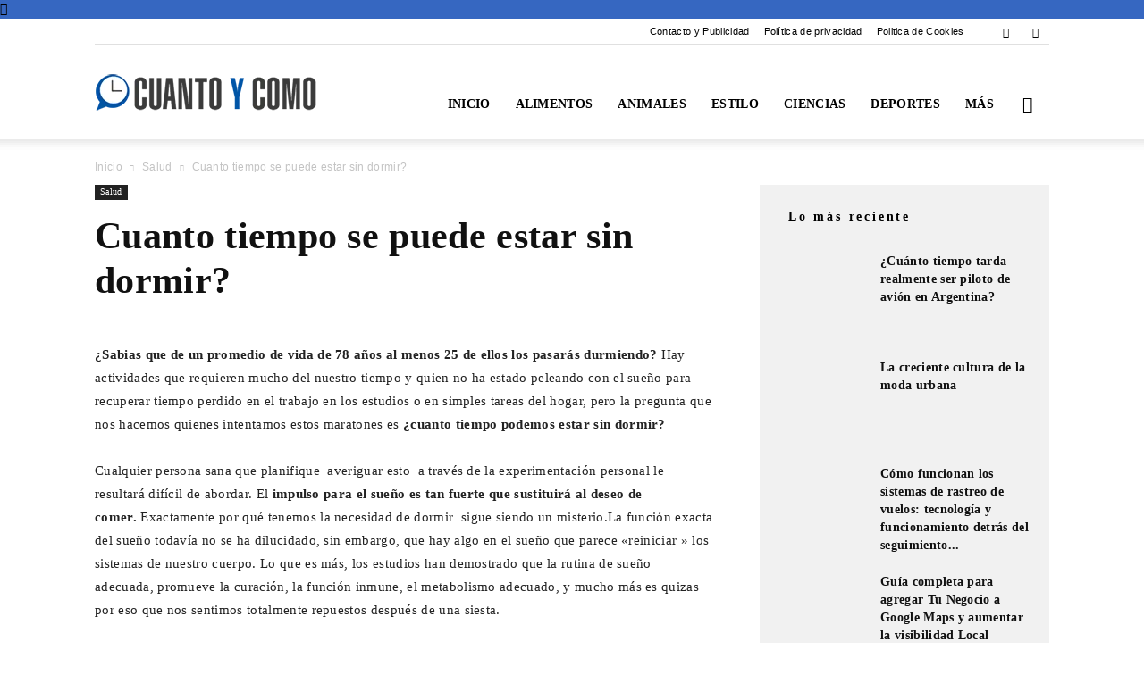

--- FILE ---
content_type: text/html; charset=UTF-8
request_url: https://cuantoycomo.com/cuanto-tiempo-se-puede-estar-sin-dormir/
body_size: 37424
content:
<!doctype html >
<!--[if IE 8]><html class="ie8" lang="en"> <![endif]-->
<!--[if IE 9]><html class="ie9" lang="en"> <![endif]-->
<!--[if gt IE 8]><!--><html lang="es"> <!--<![endif]--><head><script data-no-optimize="1">var litespeed_docref=sessionStorage.getItem("litespeed_docref");litespeed_docref&&(Object.defineProperty(document,"referrer",{get:function(){return litespeed_docref}}),sessionStorage.removeItem("litespeed_docref"));</script> <title>Cuanto tiempo se puede estar sin dormir? - Cuánto y Como</title><meta charset="UTF-8" /><meta name="viewport" content="width=device-width, initial-scale=1.0"><link rel="pingback" href="https://cuantoycomo.com/xmlrpc.php" /><meta name='robots' content='index, follow, max-image-preview:large, max-snippet:-1, max-video-preview:-1' /><link rel="icon" type="image/png" href="https://cuantoycomo.com/wp-content/uploads/2020/08/cropped-favicon.png"><meta name="description" content="¿Sabias que de un promedio de vida de 78 años al menos 25 de ellos los pasarás durmiendo? Hay actividades que requieren mucho del nuestro tiempo y quien" /><link rel="canonical" href="https://cuantoycomo.com/cuanto-tiempo-se-puede-estar-sin-dormir/" /><meta property="og:locale" content="es_ES" /><meta property="og:type" content="article" /><meta property="og:title" content="Cuanto tiempo se puede estar sin dormir? - Cuánto y Como" /><meta property="og:description" content="¿Sabias que de un promedio de vida de 78 años al menos 25 de ellos los pasarás durmiendo? Hay actividades que requieren mucho del nuestro tiempo y quien" /><meta property="og:url" content="https://cuantoycomo.com/cuanto-tiempo-se-puede-estar-sin-dormir/" /><meta property="og:site_name" content="Cuánto y Como" /><meta property="article:publisher" content="https://www.facebook.com/cuantodurapuntocom" /><meta property="article:published_time" content="2016-11-03T20:44:38+00:00" /><meta property="article:modified_time" content="2018-08-02T13:34:19+00:00" /><meta property="og:image" content="https://cuantoycomo.com/wp-content/uploads/2016/08/tiempo-sin-dormir.jpg" /><meta property="og:image:width" content="1200" /><meta property="og:image:height" content="650" /><meta property="og:image:type" content="image/jpeg" /><meta name="author" content="Pablo" /><meta name="twitter:label1" content="Escrito por" /><meta name="twitter:data1" content="Pablo" /><meta name="twitter:label2" content="Tiempo de lectura" /><meta name="twitter:data2" content="3 minutos" /> <script type="application/ld+json" class="yoast-schema-graph">{"@context":"https://schema.org","@graph":[{"@type":"Article","@id":"https://cuantoycomo.com/cuanto-tiempo-se-puede-estar-sin-dormir/#article","isPartOf":{"@id":"https://cuantoycomo.com/cuanto-tiempo-se-puede-estar-sin-dormir/"},"author":{"name":"Pablo","@id":"https://cuantoycomo.com/#/schema/person/0cae2a914ece72151466b263fda78b9c"},"headline":"Cuanto tiempo se puede estar sin dormir?","datePublished":"2016-11-03T20:44:38+00:00","dateModified":"2018-08-02T13:34:19+00:00","mainEntityOfPage":{"@id":"https://cuantoycomo.com/cuanto-tiempo-se-puede-estar-sin-dormir/"},"wordCount":561,"commentCount":0,"publisher":{"@id":"https://cuantoycomo.com/#organization"},"image":{"@id":"https://cuantoycomo.com/cuanto-tiempo-se-puede-estar-sin-dormir/#primaryimage"},"thumbnailUrl":"https://cuantoycomo.com/wp-content/uploads/2016/08/tiempo-sin-dormir.jpg","articleSection":["Salud"],"inLanguage":"es","potentialAction":[{"@type":"CommentAction","name":"Comment","target":["https://cuantoycomo.com/cuanto-tiempo-se-puede-estar-sin-dormir/#respond"]}]},{"@type":"WebPage","@id":"https://cuantoycomo.com/cuanto-tiempo-se-puede-estar-sin-dormir/","url":"https://cuantoycomo.com/cuanto-tiempo-se-puede-estar-sin-dormir/","name":"Cuanto tiempo se puede estar sin dormir? - Cuánto y Como","isPartOf":{"@id":"https://cuantoycomo.com/#website"},"primaryImageOfPage":{"@id":"https://cuantoycomo.com/cuanto-tiempo-se-puede-estar-sin-dormir/#primaryimage"},"image":{"@id":"https://cuantoycomo.com/cuanto-tiempo-se-puede-estar-sin-dormir/#primaryimage"},"thumbnailUrl":"https://cuantoycomo.com/wp-content/uploads/2016/08/tiempo-sin-dormir.jpg","datePublished":"2016-11-03T20:44:38+00:00","dateModified":"2018-08-02T13:34:19+00:00","description":"¿Sabias que de un promedio de vida de 78 años al menos 25 de ellos los pasarás durmiendo? Hay actividades que requieren mucho del nuestro tiempo y quien","breadcrumb":{"@id":"https://cuantoycomo.com/cuanto-tiempo-se-puede-estar-sin-dormir/#breadcrumb"},"inLanguage":"es","potentialAction":[{"@type":"ReadAction","target":["https://cuantoycomo.com/cuanto-tiempo-se-puede-estar-sin-dormir/"]}]},{"@type":"ImageObject","inLanguage":"es","@id":"https://cuantoycomo.com/cuanto-tiempo-se-puede-estar-sin-dormir/#primaryimage","url":"https://cuantoycomo.com/wp-content/uploads/2016/08/tiempo-sin-dormir.jpg","contentUrl":"https://cuantoycomo.com/wp-content/uploads/2016/08/tiempo-sin-dormir.jpg","width":1200,"height":650,"caption":"Cuantos dias se puede estar sin dormir?"},{"@type":"BreadcrumbList","@id":"https://cuantoycomo.com/cuanto-tiempo-se-puede-estar-sin-dormir/#breadcrumb","itemListElement":[{"@type":"ListItem","position":1,"name":"Inicio","item":"https://cuantoycomo.com/"},{"@type":"ListItem","position":2,"name":"Salud","item":"https://cuantoycomo.com/salud/"},{"@type":"ListItem","position":3,"name":"Cuanto tiempo se puede estar sin dormir?"}]},{"@type":"WebSite","@id":"https://cuantoycomo.com/#website","url":"https://cuantoycomo.com/","name":"Cuánto y Como","description":"Respuestas claras y practicas a todos tus preguntas","publisher":{"@id":"https://cuantoycomo.com/#organization"},"potentialAction":[{"@type":"SearchAction","target":{"@type":"EntryPoint","urlTemplate":"https://cuantoycomo.com/?s={search_term_string}"},"query-input":{"@type":"PropertyValueSpecification","valueRequired":true,"valueName":"search_term_string"}}],"inLanguage":"es"},{"@type":"Organization","@id":"https://cuantoycomo.com/#organization","name":"CuantoyComo.com","url":"https://cuantoycomo.com/","logo":{"@type":"ImageObject","inLanguage":"es","@id":"https://cuantoycomo.com/#/schema/logo/image/","url":"https://cuantoycomo.com/wp-content/uploads/2017/02/logos.png","contentUrl":"https://cuantoycomo.com/wp-content/uploads/2017/02/logos.png","width":350,"height":62,"caption":"CuantoyComo.com"},"image":{"@id":"https://cuantoycomo.com/#/schema/logo/image/"},"sameAs":["https://www.facebook.com/cuantodurapuntocom"]},{"@type":"Person","@id":"https://cuantoycomo.com/#/schema/person/0cae2a914ece72151466b263fda78b9c","name":"Pablo","image":{"@type":"ImageObject","inLanguage":"es","@id":"https://cuantoycomo.com/#/schema/person/image/","url":"https://cuantoycomo.com/wp-content/litespeed/avatar/4eb4059faab70e875f9cd992ba8167b5.jpg?ver=1768323201","contentUrl":"https://cuantoycomo.com/wp-content/litespeed/avatar/4eb4059faab70e875f9cd992ba8167b5.jpg?ver=1768323201","caption":"Pablo"},"description":"Con más de una década de experiencia como redactor e investigador, he desarrollado habilidades para crear contenido de calidad en diversas temáticas. Mi curiosidad y pasión por aprender me impulsan a seguir creciendo y compartiendo conocimientos."}]}</script> <link rel='dns-prefetch' href='//fonts.googleapis.com' /><link rel="alternate" type="application/rss+xml" title="Cuánto y Como &raquo; Feed" href="https://cuantoycomo.com/feed/" /><link rel="alternate" type="application/rss+xml" title="Cuánto y Como &raquo; Feed de los comentarios" href="https://cuantoycomo.com/comments/feed/" /><link rel="alternate" type="application/rss+xml" title="Cuánto y Como &raquo; Comentario Cuanto tiempo se puede estar sin dormir? del feed" href="https://cuantoycomo.com/cuanto-tiempo-se-puede-estar-sin-dormir/feed/" /><link rel="alternate" title="oEmbed (JSON)" type="application/json+oembed" href="https://cuantoycomo.com/wp-json/oembed/1.0/embed?url=https%3A%2F%2Fcuantoycomo.com%2Fcuanto-tiempo-se-puede-estar-sin-dormir%2F" /><link rel="alternate" title="oEmbed (XML)" type="text/xml+oembed" href="https://cuantoycomo.com/wp-json/oembed/1.0/embed?url=https%3A%2F%2Fcuantoycomo.com%2Fcuanto-tiempo-se-puede-estar-sin-dormir%2F&#038;format=xml" /><style id="litespeed-ccss">ul{box-sizing:border-box}:root{--wp--preset--font-size--normal:16px;--wp--preset--font-size--huge:42px}.aligncenter{clear:both}body{--wp--preset--color--black:#000;--wp--preset--color--cyan-bluish-gray:#abb8c3;--wp--preset--color--white:#fff;--wp--preset--color--pale-pink:#f78da7;--wp--preset--color--vivid-red:#cf2e2e;--wp--preset--color--luminous-vivid-orange:#ff6900;--wp--preset--color--luminous-vivid-amber:#fcb900;--wp--preset--color--light-green-cyan:#7bdcb5;--wp--preset--color--vivid-green-cyan:#00d084;--wp--preset--color--pale-cyan-blue:#8ed1fc;--wp--preset--color--vivid-cyan-blue:#0693e3;--wp--preset--color--vivid-purple:#9b51e0;--wp--preset--gradient--vivid-cyan-blue-to-vivid-purple:linear-gradient(135deg,rgba(6,147,227,1) 0%,#9b51e0 100%);--wp--preset--gradient--light-green-cyan-to-vivid-green-cyan:linear-gradient(135deg,#7adcb4 0%,#00d082 100%);--wp--preset--gradient--luminous-vivid-amber-to-luminous-vivid-orange:linear-gradient(135deg,rgba(252,185,0,1) 0%,rgba(255,105,0,1) 100%);--wp--preset--gradient--luminous-vivid-orange-to-vivid-red:linear-gradient(135deg,rgba(255,105,0,1) 0%,#cf2e2e 100%);--wp--preset--gradient--very-light-gray-to-cyan-bluish-gray:linear-gradient(135deg,#eee 0%,#a9b8c3 100%);--wp--preset--gradient--cool-to-warm-spectrum:linear-gradient(135deg,#4aeadc 0%,#9778d1 20%,#cf2aba 40%,#ee2c82 60%,#fb6962 80%,#fef84c 100%);--wp--preset--gradient--blush-light-purple:linear-gradient(135deg,#ffceec 0%,#9896f0 100%);--wp--preset--gradient--blush-bordeaux:linear-gradient(135deg,#fecda5 0%,#fe2d2d 50%,#6b003e 100%);--wp--preset--gradient--luminous-dusk:linear-gradient(135deg,#ffcb70 0%,#c751c0 50%,#4158d0 100%);--wp--preset--gradient--pale-ocean:linear-gradient(135deg,#fff5cb 0%,#b6e3d4 50%,#33a7b5 100%);--wp--preset--gradient--electric-grass:linear-gradient(135deg,#caf880 0%,#71ce7e 100%);--wp--preset--gradient--midnight:linear-gradient(135deg,#020381 0%,#2874fc 100%);--wp--preset--font-size--small:11px;--wp--preset--font-size--medium:20px;--wp--preset--font-size--large:32px;--wp--preset--font-size--x-large:42px;--wp--preset--font-size--regular:15px;--wp--preset--font-size--larger:50px;--wp--preset--spacing--20:.44rem;--wp--preset--spacing--30:.67rem;--wp--preset--spacing--40:1rem;--wp--preset--spacing--50:1.5rem;--wp--preset--spacing--60:2.25rem;--wp--preset--spacing--70:3.38rem;--wp--preset--spacing--80:5.06rem;--wp--preset--shadow--natural:6px 6px 9px rgba(0,0,0,.2);--wp--preset--shadow--deep:12px 12px 50px rgba(0,0,0,.4);--wp--preset--shadow--sharp:6px 6px 0px rgba(0,0,0,.2);--wp--preset--shadow--outlined:6px 6px 0px -3px rgba(255,255,255,1),6px 6px rgba(0,0,0,1);--wp--preset--shadow--crisp:6px 6px 0px rgba(0,0,0,1)}#cookie-law-info-bar{font-size:15px;margin:0 auto;padding:12px 10px;position:absolute;text-align:center;box-sizing:border-box;width:100%;z-index:9999;display:none;left:0;font-weight:300;box-shadow:0 -1px 10px 0 rgba(172,171,171,.3)}#cookie-law-info-bar span{vertical-align:middle}.cli-plugin-button,.cli-plugin-button:visited{display:inline-block;padding:9px 12px;color:#fff;text-decoration:none;position:relative;margin-left:5px;text-decoration:none}.cli-plugin-main-link{margin-left:0;font-weight:550;text-decoration:underline}.cli-plugin-button,.cli-plugin-button:visited,.medium.cli-plugin-button,.medium.cli-plugin-button:visited{font-size:13px;font-weight:400;line-height:1}.cli-plugin-button{margin-top:5px}.cli-bar-popup{-moz-background-clip:padding;-webkit-background-clip:padding;background-clip:padding-box;-webkit-border-radius:30px;-moz-border-radius:30px;border-radius:30px;padding:20px}.cli-container-fluid{padding-right:15px;padding-left:15px;margin-right:auto;margin-left:auto}.cli-row{display:-ms-flexbox;display:flex;-ms-flex-wrap:wrap;flex-wrap:wrap;margin-right:-15px;margin-left:-15px}.cli-align-items-stretch{-ms-flex-align:stretch!important;align-items:stretch!important}.cli-px-0{padding-left:0;padding-right:0}.cli-btn{font-size:14px;display:inline-block;font-weight:400;text-align:center;white-space:nowrap;vertical-align:middle;border:1px solid transparent;padding:.5rem 1.25rem;line-height:1;border-radius:.25rem}.cli-modal-backdrop{position:fixed;top:0;right:0;bottom:0;left:0;z-index:1040;background-color:#000;display:none}.cli-modal-backdrop.cli-fade{opacity:0}.cli-modal a{text-decoration:none}.cli-modal .cli-modal-dialog{position:relative;width:auto;margin:.5rem;font-family:-apple-system,BlinkMacSystemFont,"Segoe UI",Roboto,"Helvetica Neue",Arial,sans-serif,"Apple Color Emoji","Segoe UI Emoji","Segoe UI Symbol";font-size:1rem;font-weight:400;line-height:1.5;color:#212529;text-align:left;display:-ms-flexbox;display:flex;-ms-flex-align:center;align-items:center;min-height:calc(100% - (.5rem*2))}@media (min-width:576px){.cli-modal .cli-modal-dialog{max-width:500px;margin:1.75rem auto;min-height:calc(100% - (1.75rem*2))}}@media (min-width:992px){.cli-modal .cli-modal-dialog{max-width:900px}}.cli-modal-content{position:relative;display:-ms-flexbox;display:flex;-ms-flex-direction:column;flex-direction:column;width:100%;background-color:#fff;background-clip:padding-box;border-radius:.3rem;outline:0}.cli-modal .cli-modal-close{position:absolute;right:10px;top:10px;z-index:1;padding:0;background-color:transparent!important;border:0;-webkit-appearance:none;font-size:1.5rem;font-weight:700;line-height:1;color:#000;text-shadow:0 1px 0 #fff}.cli-switch{display:inline-block;position:relative;min-height:1px;padding-left:70px;font-size:14px}.cli-switch input[type=checkbox]{display:none}.cli-switch .cli-slider{background-color:#e3e1e8;height:24px;width:50px;bottom:0;left:0;position:absolute;right:0;top:0}.cli-switch .cli-slider:before{background-color:#fff;bottom:2px;content:"";height:20px;left:2px;position:absolute;width:20px}.cli-switch input:checked+.cli-slider{background-color:#00acad}.cli-switch input:checked+.cli-slider:before{transform:translateX(26px)}.cli-switch .cli-slider{border-radius:34px}.cli-switch .cli-slider:before{border-radius:50%}.cli-tab-content{background:#fff}.cli-tab-content{width:100%;padding:30px}@media (max-width:767px){.cli-tab-content{padding:30px 10px}}.cli-container-fluid{padding-right:15px;padding-left:15px;margin-right:auto;margin-left:auto}.cli-row{display:-ms-flexbox;display:flex;-ms-flex-wrap:wrap;flex-wrap:wrap;margin-right:-15px;margin-left:-15px}.cli-align-items-stretch{-ms-flex-align:stretch!important;align-items:stretch!important}.cli-px-0{padding-left:0;padding-right:0}.cli-btn{font-size:14px;display:inline-block;font-weight:400;text-align:center;white-space:nowrap;vertical-align:middle;border:1px solid transparent;padding:.5rem 1.25rem;line-height:1;border-radius:.25rem}.cli-modal-backdrop{position:fixed;top:0;right:0;bottom:0;left:0;z-index:1040;background-color:#000;-webkit-transform:scale(0);transform:scale(0)}.cli-modal-backdrop.cli-fade{opacity:0}.cli-modal{position:fixed;top:0;right:0;bottom:0;left:0;z-index:99999;transform:scale(0);overflow:hidden;outline:0;display:none}.cli-modal a{text-decoration:none}.cli-modal .cli-modal-dialog{position:relative;width:auto;margin:.5rem;font-family:inherit;font-size:1rem;font-weight:400;line-height:1.5;color:#212529;text-align:left;display:-ms-flexbox;display:flex;-ms-flex-align:center;align-items:center;min-height:calc(100% - (.5rem*2))}@media (min-width:576px){.cli-modal .cli-modal-dialog{max-width:500px;margin:1.75rem auto;min-height:calc(100% - (1.75rem*2))}}.cli-modal-content{position:relative;display:-ms-flexbox;display:flex;-ms-flex-direction:column;flex-direction:column;width:100%;background-color:#fff;background-clip:padding-box;border-radius:.2rem;box-sizing:border-box;outline:0}.cli-switch{display:inline-block;position:relative;min-height:1px;padding-left:38px;font-size:14px}.cli-switch input[type=checkbox]{display:none}.cli-switch .cli-slider{background-color:#e3e1e8;height:20px;width:38px;bottom:0;left:0;position:absolute;right:0;top:0}.cli-switch .cli-slider:before{background-color:#fff;bottom:2px;content:"";height:15px;left:3px;position:absolute;width:15px}.cli-switch input:checked+.cli-slider{background-color:#61a229}.cli-switch input:checked+.cli-slider:before{transform:translateX(18px)}.cli-switch .cli-slider{border-radius:34px;font-size:0}.cli-switch .cli-slider:before{border-radius:50%}.cli-tab-content{background:#fff}.cli-tab-content{width:100%;padding:5px 30px 5px 5px;box-sizing:border-box}@media (max-width:767px){.cli-tab-content{padding:30px 10px}}.cli-tab-footer .cli-btn{background-color:#00acad;padding:10px 15px;text-decoration:none}.cli-tab-footer .wt-cli-privacy-accept-btn{background-color:#61a229;color:#fff;border-radius:0}.cli-tab-footer{width:100%;text-align:right;padding:20px 0}.cli-col-12{width:100%}.cli-tab-header{display:flex;justify-content:space-between}.cli-tab-header a:before{width:10px;height:2px;left:0;top:calc(50% - 1px)}.cli-tab-header a:after{width:2px;height:10px;left:4px;top:calc(50% - 5px);-webkit-transform:none;transform:none}.cli-tab-header a:before{width:7px;height:7px;border-right:1px solid #4a6e78;border-bottom:1px solid #4a6e78;content:" ";transform:rotate(-45deg);margin-right:10px}.cli-tab-header a.cli-nav-link{position:relative;display:flex;align-items:center;font-size:14px;color:#000;text-transform:capitalize}.cli-tab-header{border-radius:5px;padding:12px 15px;background-color:#f2f2f2}.cli-modal .cli-modal-close{position:absolute;right:0;top:0;z-index:1;-webkit-appearance:none;width:40px;height:40px;padding:0;border-radius:50%;padding:10px;background:0 0;border:none;min-width:40px}.cli-tab-container h4{font-family:inherit;font-size:16px;margin-bottom:15px;margin:10px 0}#cliSettingsPopup .cli-tab-section-container{padding-top:12px}.cli-privacy-content-text{font-size:14px;line-height:1.4;margin-top:0;padding:0;color:#000}.cli-tab-content{display:none}.cli-tab-section .cli-tab-content{padding:10px 20px 5px}.cli-tab-section{margin-top:5px}@media (min-width:992px){.cli-modal .cli-modal-dialog{max-width:645px}}.cli-switch .cli-slider:after{content:attr(data-cli-disable);position:absolute;right:50px;color:#000;font-size:12px;text-align:right;min-width:80px}.cli-switch input:checked+.cli-slider:after{content:attr(data-cli-enable)}.cli-privacy-overview:not(.cli-collapsed) .cli-privacy-content{max-height:60px;overflow:hidden}a.cli-privacy-readmore{font-size:12px;margin-top:12px;display:inline-block;padding-bottom:0;color:#000;text-decoration:underline}.cli-modal-footer{position:relative}a.cli-privacy-readmore:before{content:attr(data-readmore-text)}.cli-modal-close svg{fill:#000}span.cli-necessary-caption{color:#000;font-size:12px}.cli-tab-container .cli-row{max-height:500px;overflow-y:auto}.wt-cli-sr-only{display:none;font-size:16px}.wt-cli-necessary-checkbox{display:none!important}.wt-cli-privacy-overview-actions{padding-bottom:0}.wt-cli-cookie-description{font-size:14px;line-height:1.4;margin-top:0;padding:0;color:#000}:root{--td_theme_color:#4db2ec;--td_grid_border_color:#ededed;--td_black:#222;--td_text_color:#111}html{font-family:sans-serif;-ms-text-size-adjust:100%;-webkit-text-size-adjust:100%}body{margin:0}article,figure,header{display:block}a{background-color:transparent}strong{font-weight:700}img{border:0}svg:not(:root){overflow:hidden}figure{margin:0}button,input,textarea{color:inherit;font:inherit;margin:0}button{overflow:visible}button{text-transform:none}button,html input[type=button],input[type=submit]{-webkit-appearance:button}button::-moz-focus-inner,input::-moz-focus-inner{border:0;padding:0}input{line-height:normal}input[type=checkbox]{box-sizing:border-box;padding:0}textarea{overflow:auto}*{-webkit-box-sizing:border-box;-moz-box-sizing:border-box;box-sizing:border-box}*:before,*:after{-webkit-box-sizing:border-box;-moz-box-sizing:border-box;box-sizing:border-box}img{max-width:100%;height:auto}.td-main-content-wrap{background-color:#fff}.td-page-meta{display:none}.td-container{width:1068px;margin-right:auto;margin-left:auto}.td-container:before,.td-container:after{display:table;content:'';line-height:0}.td-container:after{clear:both}.td-pb-row{*zoom:1;margin-right:-24px;margin-left:-24px;position:relative}.td-pb-row:before,.td-pb-row:after{display:table;content:''}.td-pb-row:after{clear:both}.td-pb-row [class*=td-pb-span]{display:block;min-height:1px;float:left;padding-right:24px;padding-left:24px;position:relative}@media (min-width:1019px) and (max-width:1140px){.td-pb-row [class*=td-pb-span]{padding-right:20px;padding-left:20px}}@media (min-width:768px) and (max-width:1018px){.td-pb-row [class*=td-pb-span]{padding-right:14px;padding-left:14px}}@media (max-width:767px){.td-pb-row [class*=td-pb-span]{padding-right:0;padding-left:0;float:none;width:100%}}.td-ss-main-sidebar{-webkit-backface-visibility:hidden;-webkit-perspective:1000}.td-pb-span4{width:33.33333333%}.td-pb-span8{width:66.66666667%}@media (min-width:1019px) and (max-width:1140px){.td-container{width:980px}.td-pb-row{margin-right:-20px;margin-left:-20px}}@media (min-width:768px) and (max-width:1018px){.td-container{width:740px}.td-pb-row{margin-right:-14px;margin-left:-14px}}@media (max-width:767px){.td-container{width:100%;padding-left:20px;padding-right:20px}.td-pb-row{width:100%;margin-left:0;margin-right:0}}.td-header-wrap{position:relative;z-index:2000}.td-header-row{*zoom:1;font-family:'Open Sans','Open Sans Regular',sans-serif}.td-header-row:before,.td-header-row:after{display:table;content:''}.td-header-row:after{clear:both}.td-header-row [class*=td-header-sp]{display:block;min-height:1px;float:left;padding-right:24px;padding-left:24px}@media (min-width:1019px) and (max-width:1140px){.td-header-row [class*=td-header-sp]{padding-right:20px;padding-left:20px}}@media (min-width:768px) and (max-width:1018px){.td-header-row [class*=td-header-sp]{padding-right:14px;padding-left:14px}}@media (max-width:767px){.td-header-row [class*=td-header-sp]{padding-right:0;padding-left:0;float:none;width:100%}}.td-header-gradient:before{content:"";background:transparent url('[data-uri]');width:100%;height:12px;position:absolute;left:0;bottom:-12px;z-index:1}@media (max-width:767px){#td-header-search-button{display:none}}#td-header-search-button-mob{display:none}@media (max-width:767px){#td-header-search-button-mob{display:block}}@media (min-width:768px){.td-drop-down-search .td-search-form{margin:20px}}.td-header-wrap .td-drop-down-search{position:absolute;top:100%;right:0;visibility:hidden;opacity:0;transform:translate3d(0,20px,0);-webkit-transform:translate3d(0,20px,0);background-color:#fff;-webkit-box-shadow:0 2px 6px rgba(0,0,0,.2);box-shadow:0 2px 6px rgba(0,0,0,.2);border-top:0;width:342px}.td-header-wrap .td-drop-down-search .btn{position:absolute;height:32px;min-width:67px;line-height:17px;padding:7px 15px 8px;text-shadow:none;vertical-align:top;right:20px;margin:0!important}.td-header-wrap .td-drop-down-search:before{position:absolute;top:-9px;right:19px;display:block;content:'';width:0;height:0;border-style:solid;border-width:0 5.5px 6px;border-color:transparent transparent var(--td_theme_color,#4db2ec) transparent}.td-header-wrap .td-drop-down-search:after{position:absolute;top:-3px;display:block;content:'';right:0;left:0;margin:0 auto;width:100%;height:3px;background-color:var(--td_theme_color,#4db2ec)}.td-header-wrap #td-header-search{width:235px;height:32px;margin:0;border-right:0;line-height:17px;border-color:#eaeaea!important}@media (max-width:767px){.td-header-wrap #td-header-search{width:91%;font-size:16px}}.td-header-menu-wrap-full{z-index:9998;position:relative}@media (max-width:767px){.td-header-wrap .td-header-menu-wrap-full,.td-header-wrap .td-header-menu-wrap,.td-header-wrap .td-header-main-menu{background-color:var(--td_mobile_menu_color,#222)!important;height:54px!important}.header-search-wrap .td-icon-search{color:var(--td_mobile_icons_color,#fff)!important}}.td-header-wrap .td-header-menu-wrap-full{background-color:#fff}.td-header-main-menu{position:relative;z-index:999;padding-right:48px}@media (max-width:767px){.td-header-main-menu{padding-right:64px;padding-left:2px}}.sf-menu,.sf-menu ul,.sf-menu li{margin:0;list-style:none}@media (max-width:767px){.sf-menu{display:none}}.sf-menu ul{position:absolute;top:-999em;width:10em}.sf-menu>li.td-normal-menu>ul.sub-menu{left:-15px}@media (min-width:768px) and (max-width:1018px){.sf-menu>li.td-normal-menu>ul.sub-menu{left:-5px}}.sf-menu ul li{width:100%}.sf-menu li{float:left;position:relative}.sf-menu .td-menu-item>a{display:block;position:relative}.sf-menu>li>a{padding:0 14px;line-height:48px;font-size:14px;color:#000;font-weight:700;text-transform:uppercase;-webkit-backface-visibility:hidden}@media (min-width:768px) and (max-width:1018px){.sf-menu>li>a{padding:0 9px;font-size:11px}}.sf-menu>li>a:after{background-color:transparent;content:'';width:0;height:3px;position:absolute;bottom:0;left:0;right:0;margin:0 auto;-webkit-transform:translate3d(0,0,0);transform:translate3d(0,0,0)}#td-header-menu{display:inline-block;vertical-align:top}.td-normal-menu ul{box-shadow:1px 1px 4px rgba(0,0,0,.15)}.sf-menu .td-normal-menu ul{padding:15px 0}@media (min-width:768px) and (max-width:1018px){.sf-menu .td-normal-menu ul{padding:8px 0}}.sf-menu ul{background-color:#fff}.sf-menu ul .td-menu-item>a{padding:7px 30px;font-size:12px;line-height:20px;color:#111}@media (min-width:768px) and (max-width:1018px){.sf-menu ul .td-menu-item>a{padding:5px 16px 6px;font-size:11px}}.sf-menu .sub-menu{-webkit-backface-visibility:hidden}.header-search-wrap{position:absolute;top:0;right:0;z-index:999}.header-search-wrap .td-icon-search{display:inline-block;font-size:19px;width:48px;line-height:48px;text-align:center}@media (min-width:768px) and (max-width:1018px){.header-search-wrap .td-icon-search{font-size:15px}}@media (max-width:767px){.header-search-wrap .td-icon-search{height:54px;width:54px;line-height:54px;font-size:22px;margin-right:2px}}#td-outer-wrap{overflow:hidden}@media (max-width:767px){#td-outer-wrap{margin:auto;width:100%;-webkit-transform-origin:50% 200px 0;transform-origin:50% 200px 0}}#td-top-mobile-toggle{display:none}@media (max-width:767px){#td-top-mobile-toggle{display:inline-block;position:relative}}#td-top-mobile-toggle a{display:inline-block}#td-top-mobile-toggle i{font-size:27px;width:64px;line-height:54px;height:54px;display:inline-block;padding-top:1px;color:var(--td_mobile_icons_color,#fff)}.td-menu-background{background-repeat:var(--td_mobile_background_repeat,no-repeat);background-size:var(--td_mobile_background_size,cover);background-position:var(--td_mobile_background_size,center top);position:fixed;top:0;display:block;width:100%;height:113%;z-index:9999;visibility:hidden;transform:translate3d(-100%,0,0);-webkit-transform:translate3d(-100%,0,0)}.td-menu-background:before{content:'';width:100%;height:100%;position:absolute;top:0;left:0;opacity:.98;background:#313b45;background:-webkit-gradient(left top,left bottom,color-stop(0%,var(--td_mobile_gradient_one_mob,#313b45)),color-stop(100%,var(--td_mobile_gradient_two_mob,#3393b8)));background:linear-gradient(to bottom,var(--td_mobile_gradient_one_mob,#313b45) 0%,var(--td_mobile_gradient_two_mob,#3393b8) 100%);filter:progid:DXImageTransform.Microsoft.gradient(startColorstr='var(--td_mobile_gradient_one_mob, #313b45)',endColorstr='var(--td_mobile_gradient_two_mob, #3393b8)',GradientType=0)}#td-mobile-nav{padding:0;position:fixed;width:100%;height:calc(100% + 1px);top:0;z-index:9999;visibility:hidden;transform:translate3d(-99%,0,0);-webkit-transform:translate3d(-99%,0,0);left:-1%;font-family:-apple-system,".SFNSText-Regular","San Francisco","Roboto","Segoe UI","Helvetica Neue","Lucida Grande",sans-serif}#td-mobile-nav{height:1px;overflow:hidden}#td-mobile-nav .td-menu-socials{padding:0 65px 0 20px;overflow:hidden;height:60px}#td-mobile-nav .td-social-icon-wrap{margin:20px 5px 0 0;display:inline-block}#td-mobile-nav .td-social-icon-wrap i{border:none;background-color:transparent;font-size:14px;width:40px;height:40px;line-height:38px;color:var(--td_mobile_text_color,#fff);vertical-align:middle}.td-mobile-close{position:absolute;right:1px;top:0;z-index:1000}.td-mobile-close .td-icon-close-mobile{height:70px;width:70px;line-height:70px;font-size:21px;color:var(--td_mobile_text_color,#fff);top:4px;position:relative}.td-mobile-content{padding:20px 20px 0}.td-mobile-container{padding-bottom:20px;position:relative}.td-mobile-content ul{list-style:none;margin:0;padding:0}.td-mobile-content li{float:none;margin-left:0;-webkit-touch-callout:none}.td-mobile-content li a{display:block;line-height:21px;font-size:21px;color:var(--td_mobile_text_color,#fff);margin-left:0;padding:12px 30px 12px 12px;font-weight:700}.td-mobile-content .td-icon-menu-right{display:none;position:absolute;top:10px;right:-4px;z-index:1000;font-size:14px;padding:6px 12px;float:right;color:var(--td_mobile_text_color,#fff);-webkit-transform-origin:50% 48% 0px;transform-origin:50% 48% 0px;transform:rotate(-90deg);-webkit-transform:rotate(-90deg)}.td-mobile-content .td-icon-menu-right:before{content:'\e83d'}.td-mobile-content .sub-menu{max-height:0;overflow:hidden;opacity:0}.td-mobile-content .sub-menu a{padding:9px 26px 9px 36px!important;line-height:19px;font-size:16px;font-weight:400}.td-mobile-content .menu-item-has-children a{width:100%;z-index:1}.td-mobile-container{opacity:1}.td-search-wrap-mob{padding:0;position:absolute;width:100%;height:auto;top:0;text-align:center;z-index:9999;visibility:hidden;color:var(--td_mobile_text_color,#fff);font-family:-apple-system,".SFNSText-Regular","San Francisco","Roboto","Segoe UI","Helvetica Neue","Lucida Grande",sans-serif}.td-search-wrap-mob .td-drop-down-search{opacity:0;visibility:hidden;-webkit-backface-visibility:hidden;position:relative}.td-search-wrap-mob #td-header-search-mob{color:var(--td_mobile_text_color,#fff);font-weight:700;font-size:26px;height:40px;line-height:36px;border:0;background:0 0;outline:0;margin:8px 0;padding:0;text-align:center}.td-search-wrap-mob .td-search-input{margin:0 5%;position:relative}.td-search-wrap-mob .td-search-input span{opacity:.8;font-size:12px}.td-search-wrap-mob .td-search-input:before,.td-search-wrap-mob .td-search-input:after{content:'';position:absolute;display:block;width:100%;height:1px;background-color:var(--td_mobile_text_color,#fff);bottom:0;left:0;opacity:.2}.td-search-wrap-mob .td-search-input:after{opacity:.8;transform:scaleX(0);-webkit-transform:scaleX(0)}.td-search-wrap-mob .td-search-form{margin-bottom:30px}.td-search-background{background-repeat:no-repeat;background-size:cover;background-position:center top;position:fixed;top:0;display:block;width:100%;height:113%;z-index:9999;transform:translate3d(100%,0,0);-webkit-transform:translate3d(100%,0,0);visibility:hidden}.td-search-background:before{content:'';width:100%;height:100%;position:absolute;top:0;left:0;opacity:.98;background:#313b45;background:-webkit-gradient(left top,left bottom,color-stop(0%,var(--td_mobile_gradient_one_mob,#313b45)),color-stop(100%,var(--td_mobile_gradient_two_mob,#3393b8)));background:linear-gradient(to bottom,var(--td_mobile_gradient_one_mob,#313b45) 0%,var(--td_mobile_gradient_two_mob,#3393b8) 100%);filter:progid:DXImageTransform.Microsoft.gradient(startColorstr='var(--td_mobile_gradient_one_mob, #313b45)',endColorstr='var(--td_mobile_gradient_two_mob, #3393b8)',GradientType=0)}.td-search-close{text-align:right;z-index:1000}.td-search-close .td-icon-close-mobile{height:70px;width:70px;line-height:70px;font-size:21px;color:var(--td_mobile_text_color,#fff);position:relative;top:4px;right:0}.td-login-inputs{position:relative}body{font-family:Verdana,BlinkMacSystemFont,-apple-system,"Segoe UI",Roboto,Oxygen,Ubuntu,Cantarell,"Open Sans","Helvetica Neue",sans-serif;font-size:14px;line-height:21px}p{margin-top:0;margin-bottom:21px}a{color:var(--td_theme_color,#4db2ec);text-decoration:none}ins{background:#fff;text-decoration:none}ul{padding:0}ul li{line-height:24px;margin-left:21px}h1,h3,h4{font-family:'Roboto',sans-serif;color:var(--td_text_color,#111);font-weight:400;margin:6px 0}h3>a{color:var(--td_text_color,#111)}h1{font-size:32px;line-height:40px;margin-top:33px;margin-bottom:23px}h3{font-size:22px;line-height:30px;margin-top:27px;margin-bottom:17px}h4{font-size:19px;line-height:29px;margin-top:24px;margin-bottom:14px}textarea{font-size:12px;line-height:21px;color:#444;border:1px solid #e1e1e1;width:100%;max-width:100%;height:168px;min-height:168px;padding:6px 9px}@media (max-width:767px){textarea{font-size:16px}}input[type=submit]{font-family:'Roboto',sans-serif;font-size:13px;background-color:var(--td_black,#222);border-radius:0;color:#fff;border:none;padding:8px 15px;font-weight:500}input[type=text]{font-size:12px;line-height:21px;color:#444;border:1px solid #e1e1e1;width:100%;max-width:100%;height:34px;padding:3px 9px}@media (max-width:767px){input[type=text]{font-size:16px}}input[type=password]{width:100%;position:relative;top:0;display:inline-table;vertical-align:middle;font-size:12px;line-height:21px;color:#444;border:1px solid #ccc;max-width:100%;height:34px;padding:3px 9px;margin-bottom:10px}@media (max-width:767px){input[type=password]{font-size:16px}}.tagdiv-type{font-size:15px;line-height:1.74;color:#222}.tagdiv-type img{margin-bottom:21px}.tagdiv-type figure img{margin-bottom:0}.tagdiv-type p{margin-bottom:26px}.wp-caption{text-align:center;max-width:100%}.wp-caption img{max-width:100%!important}.aligncenter{text-align:center;clear:both;display:block;margin:6px auto}figure.aligncenter{margin-bottom:0}.td_module_wrap{position:relative;padding-bottom:35px}.td_module_wrap .entry-title{font-size:21px;line-height:25px;margin:0 0 6px}.entry-title{word-wrap:break-word}.td-module-thumb{position:relative;margin-bottom:13px}.td-module-thumb .entry-thumb{display:block}.td-module-meta-info{font-family:'Open Sans','Open Sans Regular',sans-serif;font-size:11px;margin-bottom:7px;line-height:1;min-height:17px}.td_module_wrap.td-meta-info-hide .td-module-meta-info{min-height:1px;margin-top:-4px}.td-excerpt{font-size:13px;color:#767676;font-family:'Open Sans','Open Sans Regular',sans-serif;word-wrap:break-word;overflow-wrap:anywhere;margin-top:9px}.block-title{font-family:'Roboto',sans-serif;font-size:14px;line-height:1;margin-top:0;margin-bottom:26px;border-bottom:2px solid var(--td_header_color,var(--td_black,#222))}.block-title>span{line-height:17px;display:inline-block;padding:7px 12px 4px;background-color:var(--td_header_color,var(--td_black,#222));color:var(--td_text_header_color,#fff)}.td-block-title span{display:inline-block}.td_block_template_1 .block-title{text-align:left}.td-main-content-wrap{padding-bottom:40px}@media (max-width:767px){.td-main-content-wrap{padding-bottom:26px}}.td-ss-main-sidebar{perspective:unset!important}.td-crumb-container{min-height:35px;margin-bottom:9px;padding-top:21px}@media (min-width:768px) and (max-width:1018px){.td-crumb-container{padding-top:16px}}@media (max-width:767px){.td-crumb-container{padding-top:11px}}@media (max-width:767px){.single-post .td-bred-no-url-last{display:none}}.entry-crumbs{font-family:'Open Sans','Open Sans Regular',sans-serif;font-size:12px;color:#c3c3c3;line-height:18px;padding-top:1px;padding-bottom:2px}.entry-crumbs a{color:#c3c3c3}.entry-crumbs .td-bread-sep{font-size:8px;margin:0 5px}.td-category{list-style:none;font-family:'Open Sans','Open Sans Regular',sans-serif;font-size:10px;margin-top:0;margin-bottom:10px;line-height:1}.td-category li{display:inline-block;margin:0 5px 5px 0;line-height:1}.td-category a{color:#fff;background-color:var(--td_black,#222);padding:3px 6px 4px;white-space:nowrap;display:inline-block}@media (max-width:767px){.single .td-category{margin-bottom:0}}.post{background-color:var(--td_container_transparent,#fff)}.post header .entry-title{margin-top:0;margin-bottom:7px;word-wrap:break-word;font-size:41px;line-height:50px}@media (max-width:1018px){.post header .entry-title{font-size:32px;line-height:36px}}@media (max-width:767px){.post header .entry-title{margin-top:3px;margin-bottom:9px}}header .td-module-meta-info{margin-bottom:16px}.td-next-prev-separator{display:none}.td-post-content{margin-top:21px;padding-bottom:16px}@media (max-width:767px){.td-post-content{margin-top:16px}}.td-post-content p{word-wrap:break-word}.td-post-content img{display:block}@media (max-width:1018px){.td-post-template-default .td-post-header header .entry-title{font-size:32px;line-height:36px}}#cancel-comment-reply-link{font-size:12px;font-weight:400;color:var(--td_text_color,#111);margin-left:10px}.comment-form .td-warning-comment,.comment-form .td-warning-author,.comment-form .td-warning-email,.comment-form .td-warning-email-error{display:none}.comment-form textarea{display:block}[class^=td-icon-]:before,[class*=" td-icon-"]:before{font-family:'newspaper';speak:none;font-style:normal;font-weight:400;font-variant:normal;text-transform:none;line-height:1;text-align:center;-webkit-font-smoothing:antialiased;-moz-osx-font-smoothing:grayscale}[class*=td-icon-]{line-height:1;text-align:center;display:inline-block}.td-icon-right:before{content:'\e803'}.td-icon-menu-up:before{content:'\e809'}.td-icon-search:before{content:'\e80a'}.td-icon-menu-right:before{content:'\e80d'}.td-icon-facebook:before{content:'\e818'}.td-icon-pinterest:before{content:'\e825'}.td-icon-mobile:before{content:'\e83e'}.td-icon-close-mobile:before{content:'\e900'}.td-icon-modal-back:before{content:'\e901'}.td_block_wrap{margin-bottom:48px;position:relative;clear:both}@media (max-width:767px){.td_block_wrap{margin-bottom:32px}}.td-block-title-wrap{position:relative}.mfp-hide{display:none!important}button::-moz-focus-inner{padding:0;border:0}.white-popup-block{position:relative;margin:0 auto;max-width:500px;min-height:500px;font-family:'Open Sans','Open Sans Regular',sans-serif;text-align:center;color:#fff;vertical-align:top;-webkit-box-shadow:0px 0px 20px 0px rgba(0,0,0,.2);box-shadow:0px 0px 20px 0px rgba(0,0,0,.2);padding:0 0 24px;overflow:hidden}.white-popup-block:after{content:'';width:100%;height:100%;position:absolute;top:0;left:0;display:block;background:var(--td_login_gradient_one,rgba(0,69,130,.8));background:-webkit-gradient(left bottom,right top,color-stop(0%,var(--td_login_gradient_one,rgba(0,69,130,.8))),color-stop(100%,var(--td_login_gradient_two,rgba(38,134,146,.8))));background:linear-gradient(45deg,var(--td_login_gradient_one,rgba(0,69,130,.8)) 0%,var(--td_login_gradient_two,rgba(38,134,146,.8)) 100%);filter:progid:DXImageTransform.Microsoft.gradient(startColorstr='#2a80cb',endColorstr='#42bdcd',GradientType=1);z-index:-2}.white-popup-block:before{content:'';width:100%;height:100%;position:absolute;top:0;left:0;display:block;background-repeat:var(--td_login_background_repeat,no-repeat);background-size:var(--td_login_background_size,cover);background-position:var(--td_login_background_position,top);opacity:var(--td_login_background_opacity,1);z-index:-3}#login_pass{display:none!important}.td-container-wrap{background-color:var(--td_container_transparent,#fff);margin-left:auto;margin-right:auto}.wpb_button{display:inline-block;font-family:'Open Sans','Open Sans Regular',sans-serif;font-weight:600;line-height:24px;text-shadow:none;border:none;border-radius:0;margin-bottom:21px}body.td-animation-stack-type0 .td-animation-stack .entry-thumb{opacity:0}html{font-family:sans-serif;-ms-text-size-adjust:100%;-webkit-text-size-adjust:100%}body{margin:0}article,figure,header{display:block}a{background-color:transparent}strong{font-weight:700}h1{font-size:2em;margin:.67em 0}img{border:0}svg:not(:root){overflow:hidden}figure{margin:0}button,input,textarea{color:inherit;font:inherit;margin:0}button{overflow:visible}button{text-transform:none}button,html input[type=button],input[type=submit]{-webkit-appearance:button}button::-moz-focus-inner,input::-moz-focus-inner{border:0;padding:0}input{line-height:normal}input[type=checkbox]{box-sizing:border-box;padding:0}textarea{overflow:auto}.td-header-sp-logo img{margin:auto;position:absolute;top:0;bottom:0;left:0;right:0}.td-main-menu-logo{display:none;float:left;margin-right:10px;height:48px}@media (max-width:767px){.td-main-menu-logo{display:block;margin-right:0;height:0}}.td-main-menu-logo a{line-height:48px}.td-main-menu-logo img{padding:3px 0;position:relative;vertical-align:middle;max-height:48px;width:auto}@media (max-width:767px){.td-main-menu-logo img{margin:auto;bottom:0;top:0;left:0;right:0;position:absolute;padding:0}}@media (max-width:1140px){.td-main-menu-logo img{max-width:180px}}.td-visual-hidden{border:0;width:1px;height:1px;margin:-1px;overflow:hidden;padding:0;position:absolute}.td-logo-in-header .td-sticky-disable.td-mobile-logo,.td-logo-in-header .td-sticky-disable.td-header-logo{display:none}@media (max-width:767px){.td-logo-in-header .td-sticky-disable.td-mobile-logo{display:block}}.td-header-top-menu-full{position:relative;z-index:9999}@media (max-width:767px){.td-header-top-menu-full{display:none}}.td-header-style-7 #td-header-menu{display:block}.td-header-style-7 .td-header-top-menu-full{background-color:#fff}.td-header-style-7 .td-header-top-menu-full a{color:#000}.td-header-style-7 .td-header-top-menu{color:#000;border-bottom:1px solid #e0e0e0}@media (max-width:767px){.td-header-style-7 .td-header-top-menu{padding:5px 0}}.td-header-style-7 .td-header-top-menu .td-social-icon-wrap .td-icon-font{color:#000}.td-header-style-7 .td-header-sp-logo{margin-right:42px;float:left;height:106px;padding:0}@media (min-width:1019px) and (max-width:1140px){.td-header-style-7 .td-header-sp-logo{margin-right:20px}}@media (min-width:768px) and (max-width:1018px){.td-header-style-7 .td-header-sp-logo{margin-right:10px;height:54px}}@media (max-width:767px){.td-header-style-7 .td-header-sp-logo{display:none}}.td-header-style-7 .td-header-sp-logo a{line-height:106px}@media (min-width:768px) and (max-width:1018px){.td-header-style-7 .td-header-sp-logo a{line-height:54px}}.td-header-style-7 .td-header-sp-logo img{width:auto;max-height:106px;position:relative;padding:6px 0;line-height:106px;vertical-align:middle}@media (min-width:768px) and (max-width:1018px){.td-header-style-7 .td-header-sp-logo img{max-width:140px;max-height:54px;line-height:54px;padding:3px 0}}@media (min-width:768px){.td-header-style-7 .td-header-sp-logo img{top:-1px}}.td-header-style-7 .td-main-menu-logo{display:none}@media (max-width:767px){.td-header-style-7 .td-main-menu-logo{display:block}}.td-header-style-7 .header-search-wrap{bottom:0;top:auto}.td-header-style-7 .header-search-wrap .td-icon-search{color:#000}@media (max-width:767px){.td-header-style-7 .header-search-wrap .td-icon-search{color:#fff}}.td-header-style-7 .header-search-wrap #td-header-search-button .td-icon-search{line-height:78px}@media (min-width:768px) and (max-width:1018px){.td-header-style-7 .header-search-wrap #td-header-search-button .td-icon-search{line-height:48px}}.td-header-style-7 .td-header-menu-wrap-full,.td-header-style-7 .td-header-main-menu{position:relative}.td-header-style-7 .sf-menu{margin-top:28px;float:right}@media (min-width:768px) and (max-width:1018px){.td-header-style-7 .sf-menu{margin-top:6px}}.td-header-style-7 .sf-menu>li>a{line-height:78px}@media (min-width:1019px) and (max-width:1140px){.td-header-style-7 .sf-menu>li>a{padding:0 12px}}@media (min-width:768px) and (max-width:1018px){.td-header-style-7 .sf-menu>li>a{line-height:48px}}@media (max-width:767px){.td-header-style-7 .td-header-main-menu{height:54px}}.td-header-top-menu{color:#fff;font-size:11px}.td-header-top-menu a{color:#fff}@media (min-width:1019px) and (max-width:1140px){.td-header-top-menu{overflow:visible}}.td-header-sp-top-menu{line-height:28px;padding:0!important;z-index:1000;float:left}@media (max-width:767px){.td-header-sp-top-menu{display:none!important}}.td-header-sp-top-widget{position:relative;line-height:28px;text-align:right;padding-left:0!important;padding-right:0!important}.td-header-sp-top-widget .td-social-icon-wrap .td-icon-font{vertical-align:middle}@media (max-width:767px){.td-header-sp-top-widget{width:100%;text-align:center}}.menu-top-container{display:inline-block;margin-right:16px}.top-header-menu{list-style:none;margin:0;display:inline-block}.top-header-menu li{display:inline-block;position:relative;margin-left:0}.top-header-menu li a{margin-right:16px;line-height:1}.top-header-menu>li{line-height:28px}.td-social-icon-wrap>a{display:inline-block}.td-social-icon-wrap .td-icon-font{font-size:12px;width:30px;height:24px;line-height:24px}@media (max-width:767px){.td-social-icon-wrap{margin:0 3px}}.top-bar-style-4 .td-header-sp-top-widget,.top-bar-style-4 .td-header-sp-top-menu{float:right}.td_module_16{padding-bottom:40px}@media (max-width:767px){.td_module_16{padding-bottom:26px}}.td_module_16 .td-module-thumb{position:absolute;left:0;top:0}@media (max-width:767px){.td_module_16 .td-module-thumb{width:80px}}.td_module_16 .item-details{margin-left:174px;min-height:150px}@media (max-width:767px){.td_module_16 .item-details{margin-left:95px;min-height:80px}}.td_module_16 .entry-title{font-size:22px;line-height:28px;margin-bottom:5px}@media (max-width:767px){.td_module_16 .entry-title{font-weight:500}}@media (max-width:500px){.td_module_16 .entry-title{font-size:17px;line-height:22px}}@media (max-width:767px){.td_module_16 .td-excerpt{display:none}}.td_block_21 .td_module_16 .td-module-meta-info{margin-bottom:0}.td_block_21.td-column-1 .td-module-thumb{width:100px}@media (min-width:768px) and (max-width:1018px){.td_block_21.td-column-1 .td-module-thumb{width:50px}}@media (max-width:767px){.td_block_21.td-column-1 .td-module-thumb{width:80px}}.td_block_21.td-column-1 .item-details{margin-left:115px;min-height:100px}@media (min-width:768px) and (max-width:1018px){.td_block_21.td-column-1 .item-details{margin-left:60px;min-height:50px}}@media (max-width:767px){.td_block_21.td-column-1 .item-details{margin-left:95px;min-height:80px}}.td_block_21.td-column-1 .entry-title{font-size:17px;line-height:23px;min-height:0;padding-left:0}@media (min-width:768px) and (max-width:1018px){.td_block_21.td-column-1 .entry-title{font-size:14px;line-height:21px}}@media (max-width:767px){.td_block_21.td-column-1 .entry-title{font-size:22px;line-height:28px;font-weight:500}}@media (max-width:500px){.td_block_21.td-column-1 .entry-title{font-size:17px;line-height:22px}}.td_block_21.td-column-1 .td-excerpt{display:none}.td_block_21.td-column-1 .td_module_16{padding-bottom:19px}.td_block_21 .td_module_wrap:last-child{padding-bottom:0}.td-pulldown-filter-list{display:none}.td-block-title span{display:inline-block}.td_block_template_1 .block-title{text-align:left}.td-blog-fitness{letter-spacing:.02rem}.td-blog-fitness .td_block_21{background-color:#f1f1f1;padding:20px}.td-blog-fitness .td_block_21 .td_module_16 .entry-title{font-size:14px;line-height:20px;font-weight:700}@media (min-width:768px) and (max-width:1018px){.td-blog-fitness .td_block_21 .td_module_16 .entry-title{font-size:12px;line-height:17px}}@media (max-width:767px){.td-blog-fitness .td_block_21 .td_module_16 .entry-title{font-size:16px;line-height:22px}}.td-blog-fitness .td_block_21 .td-block-title-wrap{text-align:center}.td-blog-fitness .td_block_21 .block-title{border-color:#f1f1f1}.td-blog-fitness .td_block_21 .block-title span{background-color:#f1f1f1;color:#000;letter-spacing:.2em;font-weight:600}.td-blog-fitness .td_block_wrap{margin-bottom:32px}.td-blog-fitness .td-main-content-wrap{padding:0}:root{--accent-color:#fff}.header-search-wrap .td-drop-down-search:after,.td-scroll-up{background-color:#3667c1}a{color:#3667c1}.header-search-wrap .td-drop-down-search:before{border-color:transparent transparent #3667c1}.block-title>span{background-color:#3667c1}.block-title{border-color:#3667c1}.td-menu-background:before,.td-search-background:before{background:rgba(0,0,0,.7);background:-moz-linear-gradient(top,rgba(0,0,0,.7) 0%,rgba(0,0,0,.8) 100%);background:-webkit-gradient(left top,left bottom,color-stop(0%,rgba(0,0,0,.7)),color-stop(100%,rgba(0,0,0,.8)));background:-webkit-linear-gradient(top,rgba(0,0,0,.7) 0%,rgba(0,0,0,.8) 100%);background:-o-linear-gradient(top,rgba(0,0,0,.7) 0%,rgba(0,0,0,.8) 100%);background:-ms-linear-gradient(top,rgba(0,0,0,.7) 0%,rgba(0,0,0,.8) 100%);background:linear-gradient(to bottom,rgba(0,0,0,.7) 0%,rgba(0,0,0,.8) 100%);filter:progid:DXImageTransform.Microsoft.gradient(startColorstr='rgba(0,0,0,0.7)',endColorstr='rgba(0,0,0,0.8)',GradientType=0)}.td-menu-background,.td-search-background{background-image:url('https://cuantoycomo.com/wp-content/uploads/2023/02/footer-cuanto.jpg')}ul.sf-menu>.menu-item>a{font-family:Poppins}.sf-menu ul .menu-item a{font-family:Poppins}body,p{font-family:Poppins}ul.sf-menu>.td-menu-item>a{font-family:Poppins}.sf-menu ul .td-menu-item a{font-family:Poppins}.td-theme-wrap .sf-menu .td-normal-menu .sub-menu{background-color:#000}.td-theme-wrap .sf-menu .td-normal-menu .sub-menu .td-menu-item>a{color:#fff}.block-title>span,.td-theme-wrap .td-block-title{font-family:Poppins}.td-excerpt{font-family:Poppins}.td_module_16 .td-module-title{font-family:Poppins;font-size:14px;font-weight:700}.td-post-template-default .td-post-header .entry-title{font-family:Poppins;font-size:42px;font-weight:600}.td-post-content p,.td-post-content{font-family:Poppins}.post .td-category a{font-family:Poppins}.header-search-wrap .td-drop-down-search:after,.td-scroll-up{background-color:#3667c1}a{color:#3667c1}.header-search-wrap .td-drop-down-search:before{border-color:transparent transparent #3667c1}.block-title>span{background-color:#3667c1}.block-title{border-color:#3667c1}.td-menu-background:before,.td-search-background:before{background:rgba(0,0,0,.7);background:-moz-linear-gradient(top,rgba(0,0,0,.7) 0%,rgba(0,0,0,.8) 100%);background:-webkit-gradient(left top,left bottom,color-stop(0%,rgba(0,0,0,.7)),color-stop(100%,rgba(0,0,0,.8)));background:-webkit-linear-gradient(top,rgba(0,0,0,.7) 0%,rgba(0,0,0,.8) 100%);background:-o-linear-gradient(top,rgba(0,0,0,.7) 0%,rgba(0,0,0,.8) 100%);background:-ms-linear-gradient(top,rgba(0,0,0,.7) 0%,rgba(0,0,0,.8) 100%);background:linear-gradient(to bottom,rgba(0,0,0,.7) 0%,rgba(0,0,0,.8) 100%);filter:progid:DXImageTransform.Microsoft.gradient(startColorstr='rgba(0,0,0,0.7)',endColorstr='rgba(0,0,0,0.8)',GradientType=0)}.td-menu-background,.td-search-background{background-image:url('https://cuantoycomo.com/wp-content/uploads/2023/02/footer-cuanto.jpg')}ul.sf-menu>.menu-item>a{font-family:Poppins}.sf-menu ul .menu-item a{font-family:Poppins}body,p{font-family:Poppins}ul.sf-menu>.td-menu-item>a{font-family:Poppins}.sf-menu ul .td-menu-item a{font-family:Poppins}.td-theme-wrap .sf-menu .td-normal-menu .sub-menu{background-color:#000}.td-theme-wrap .sf-menu .td-normal-menu .sub-menu .td-menu-item>a{color:#fff}.block-title>span,.td-theme-wrap .td-block-title{font-family:Poppins}.td-excerpt{font-family:Poppins}.td_module_16 .td-module-title{font-family:Poppins;font-size:14px;font-weight:700}.td-post-template-default .td-post-header .entry-title{font-family:Poppins;font-size:42px;font-weight:600}.td-post-content p,.td-post-content{font-family:Poppins}.post .td-category a{font-family:Poppins}.td-social-sharing-hidden ul{display:none}.td-social-network .td-social-but-text{border-top-right-radius:2px;border-bottom-right-radius:2px}.td-social-but-text{display:inline-block;position:relative}.td-social-but-text{margin-left:-6px;padding-left:12px;padding-right:17px;line-height:40px}.td-social-but-text:before{content:'';position:absolute;top:12px;left:0;width:1px;height:16px;background-color:#fff;opacity:.2;z-index:1}.td-ps-bg .td-social-facebook .td-social-but-text{background-color:#516eab}.td-ps-bg .td-social-twitter .td-social-but-text{background-color:#29c5f6}.td-ps-bg .td-social-pinterest .td-social-but-text{background-color:#ca212a}.td-ps-bg .td-social-whatsapp .td-social-but-text{background-color:#7bbf6a}.td-ps-bg .td-social-telegram .td-social-but-text{background-color:#179cde}.td-ps-notext .td-social-network .td-social-but-text{display:none}</style><link rel="preload" data-asynced="1" data-optimized="2" as="style" onload="this.onload=null;this.rel='stylesheet'" href="https://cuantoycomo.com/wp-content/litespeed/ucss/948de81a8f66a72398169a1d0c2cd181.css?ver=38886" /><script type="litespeed/javascript">!function(a){"use strict";var b=function(b,c,d){function e(a){return h.body?a():void setTimeout(function(){e(a)})}function f(){i.addEventListener&&i.removeEventListener("load",f),i.media=d||"all"}var g,h=a.document,i=h.createElement("link");if(c)g=c;else{var j=(h.body||h.getElementsByTagName("head")[0]).childNodes;g=j[j.length-1]}var k=h.styleSheets;i.rel="stylesheet",i.href=b,i.media="only x",e(function(){g.parentNode.insertBefore(i,c?g:g.nextSibling)});var l=function(a){for(var b=i.href,c=k.length;c--;)if(k[c].href===b)return a();setTimeout(function(){l(a)})};return i.addEventListener&&i.addEventListener("load",f),i.onloadcssdefined=l,l(f),i};"undefined"!=typeof exports?exports.loadCSS=b:a.loadCSS=b}("undefined"!=typeof global?global:this);!function(a){if(a.loadCSS){var b=loadCSS.relpreload={};if(b.support=function(){try{return a.document.createElement("link").relList.supports("preload")}catch(b){return!1}},b.poly=function(){for(var b=a.document.getElementsByTagName("link"),c=0;c<b.length;c++){var d=b[c];"preload"===d.rel&&"style"===d.getAttribute("as")&&(a.loadCSS(d.href,d,d.getAttribute("media")),d.rel=null)}},!b.support()){b.poly();var c=a.setInterval(b.poly,300);a.addEventListener&&a.addEventListener("load",function(){b.poly(),a.clearInterval(c)}),a.attachEvent&&a.attachEvent("onload",function(){a.clearInterval(c)})}}}(this);</script><link rel="preload" as="image" href="https://cuantoycomo.com/wp-content/uploads/2023/03/logo-250.png.webp"><link rel="preload" as="image" href="https://cuantoycomo.com/wp-content/uploads/2023/03/logo-250.png.webp"> <script type="litespeed/javascript" data-src="https://cuantoycomo.com/wp-includes/js/jquery/jquery.min.js" id="jquery-core-js"></script> <link rel="https://api.w.org/" href="https://cuantoycomo.com/wp-json/" /><link rel="alternate" title="JSON" type="application/json" href="https://cuantoycomo.com/wp-json/wp/v2/posts/1093" /><link rel="EditURI" type="application/rsd+xml" title="RSD" href="https://cuantoycomo.com/xmlrpc.php?rsd" /><meta name="generator" content="WordPress 6.9" /><link rel='shortlink' href='https://cuantoycomo.com/?p=1093' /><meta name="p:domain_verify" content="e5d186dd19ca93ebf6dd78f92ac3d74c"/>
 <script type="litespeed/javascript" data-src="https://www.googletagmanager.com/gtag/js?id=UA-74826167-9"></script> <script type="litespeed/javascript">window.dataLayer=window.dataLayer||[];function gtag(){dataLayer.push(arguments)}
gtag('js',new Date());gtag('config','UA-74826167-9')</script> <script type="application/ld+json">{
        "@context": "https://schema.org",
        "@type": "BreadcrumbList",
        "itemListElement": [
            {
                "@type": "ListItem",
                "position": 1,
                "item": {
                    "@type": "WebSite",
                    "@id": "https://cuantoycomo.com/",
                    "name": "Inicio"
                }
            },
            {
                "@type": "ListItem",
                "position": 2,
                    "item": {
                    "@type": "WebPage",
                    "@id": "https://cuantoycomo.com/salud/",
                    "name": "Salud"
                }
            }
            ,{
                "@type": "ListItem",
                "position": 3,
                    "item": {
                    "@type": "WebPage",
                    "@id": "https://cuantoycomo.com/cuanto-tiempo-se-puede-estar-sin-dormir/",
                    "name": "Cuanto tiempo se puede estar sin dormir?"                                
                }
            }    
        ]
    }</script> <link rel="icon" href="https://cuantoycomo.com/wp-content/uploads/2020/08/cropped-favicon-150x150.png" sizes="32x32" /><link rel="icon" href="https://cuantoycomo.com/wp-content/uploads/2020/08/cropped-favicon-350x350.png" sizes="192x192" /><link rel="apple-touch-icon" href="https://cuantoycomo.com/wp-content/uploads/2020/08/cropped-favicon-350x350.png" /><meta name="msapplication-TileImage" content="https://cuantoycomo.com/wp-content/uploads/2020/08/cropped-favicon-350x350.png" /><style id="tdw-css-placeholder"></style></head><body class="wp-singular post-template-default single single-post postid-1093 single-format-standard wp-theme-Newspaper td-standard-pack cuanto-tiempo-se-puede-estar-sin-dormir global-block-template-1 td-blog-fitness td-animation-stack-type0 td-full-layout" itemscope="itemscope" itemtype="https://schema.org/WebPage"><div class="td-scroll-up" data-style="style1"><i class="td-icon-menu-up"></i></div><div class="td-menu-background" style="visibility:hidden"></div><div id="td-mobile-nav" style="visibility:hidden"><div class="td-mobile-container"><div class="td-menu-socials-wrap"><div class="td-menu-socials">
<span class="td-social-icon-wrap">
<a target="_blank" rel="nofollow" href="https://www.facebook.com/cuantodurapuntocom" title="Facebook">
<i class="td-icon-font td-icon-facebook"></i>
<span style="display: none">Facebook</span>
</a>
</span>
<span class="td-social-icon-wrap">
<a target="_blank" rel="nofollow" href="https://pinterest.com/cuantoycomo/" title="Pinterest">
<i class="td-icon-font td-icon-pinterest"></i>
<span style="display: none">Pinterest</span>
</a>
</span></div><div class="td-mobile-close">
<span><i class="td-icon-close-mobile"></i></span></div></div><div class="td-mobile-content"><div class="menu-menu-principal-container"><ul id="menu-menu-principal" class="td-mobile-main-menu"><li id="menu-item-2679" class="menu-item menu-item-type-post_type menu-item-object-page menu-item-home menu-item-first menu-item-2679"><a href="https://cuantoycomo.com/">Inicio</a></li><li id="menu-item-1706" class="menu-item menu-item-type-taxonomy menu-item-object-category menu-item-1706"><a href="https://cuantoycomo.com/comida-bebidas/">Alimentos</a></li><li id="menu-item-1705" class="menu-item menu-item-type-taxonomy menu-item-object-category menu-item-1705"><a href="https://cuantoycomo.com/animales/">Animales</a></li><li id="menu-item-112" class="menu-item menu-item-type-taxonomy menu-item-object-category menu-item-112"><a href="https://cuantoycomo.com/estilo/">Estilo</a></li><li id="menu-item-153" class="menu-item menu-item-type-taxonomy menu-item-object-category menu-item-153"><a href="https://cuantoycomo.com/ciencias/">Ciencias</a></li><li id="menu-item-154" class="menu-item menu-item-type-taxonomy menu-item-object-category menu-item-154"><a href="https://cuantoycomo.com/deportes/">Deportes</a></li><li id="menu-item-1882" class="menu-item menu-item-type-custom menu-item-object-custom menu-item-has-children menu-item-1882"><a>Más<i class="td-icon-menu-right td-element-after"></i></a><ul class="sub-menu"><li id="menu-item-1709" class="menu-item menu-item-type-taxonomy menu-item-object-category menu-item-1709"><a href="https://cuantoycomo.com/educacion/">Educación</a></li><li id="menu-item-158" class="menu-item menu-item-type-taxonomy menu-item-object-category current-post-ancestor current-menu-parent current-post-parent menu-item-158"><a href="https://cuantoycomo.com/salud/">Salud</a></li><li id="menu-item-1708" class="menu-item menu-item-type-taxonomy menu-item-object-category menu-item-1708"><a href="https://cuantoycomo.com/tradiciones/">Tradiciones</a></li><li id="menu-item-162" class="menu-item menu-item-type-taxonomy menu-item-object-category menu-item-162"><a href="https://cuantoycomo.com/tecnologia/">Tecnologia</a></li><li id="menu-item-2789" class="menu-item menu-item-type-taxonomy menu-item-object-category menu-item-2789"><a href="https://cuantoycomo.com/comida-bebidas/">Comida / Bebidas</a></li></ul></li></ul></div></div></div></div><div class="td-search-background" style="visibility:hidden"></div><div class="td-search-wrap-mob" style="visibility:hidden"><div class="td-drop-down-search"><form method="get" class="td-search-form" action="https://cuantoycomo.com/"><div class="td-search-close">
<span><i class="td-icon-close-mobile"></i></span></div><div role="search" class="td-search-input">
<span>Buscar</span>
<input id="td-header-search-mob" type="text" value="" name="s" autocomplete="off" /></div></form><div id="td-aj-search-mob" class="td-ajax-search-flex"></div></div></div><div id="td-outer-wrap" class="td-theme-wrap"><div class="tdc-header-wrap "><div class="td-header-wrap td-header-style-7 "><div class="td-header-top-menu-full td-container-wrap "><div class="td-container td-header-row td-header-top-menu"><div class="top-bar-style-4"><div class="td-header-sp-top-widget">
<span class="td-social-icon-wrap">
<a target="_blank" rel="nofollow" href="https://www.facebook.com/cuantodurapuntocom" title="Facebook">
<i class="td-icon-font td-icon-facebook"></i>
<span style="display: none">Facebook</span>
</a>
</span>
<span class="td-social-icon-wrap">
<a target="_blank" rel="nofollow" href="https://pinterest.com/cuantoycomo/" title="Pinterest">
<i class="td-icon-font td-icon-pinterest"></i>
<span style="display: none">Pinterest</span>
</a>
</span></div><div class="td-header-sp-top-menu"><div class="menu-top-container"><ul id="menu-footer" class="top-header-menu"><li id="menu-item-2945" class="menu-item menu-item-type-post_type menu-item-object-page menu-item-first td-menu-item td-normal-menu menu-item-2945"><a href="https://cuantoycomo.com/contacto/">Contacto y Publicidad</a></li><li id="menu-item-1905" class="menu-item menu-item-type-post_type menu-item-object-page td-menu-item td-normal-menu menu-item-1905"><a href="https://cuantoycomo.com/politica-de-privacidad/">Política de privacidad</a></li><li id="menu-item-2279" class="menu-item menu-item-type-post_type menu-item-object-page td-menu-item td-normal-menu menu-item-2279"><a href="https://cuantoycomo.com/politica-de-cookies/">Politica de Cookies</a></li></ul></div></div></div><div id="login-form" class="white-popup-block mfp-hide mfp-with-anim td-login-modal-wrap"><div class="td-login-wrap">
<a href="#" aria-label="Back" class="td-back-button"><i class="td-icon-modal-back"></i></a><div id="td-login-div" class="td-login-form-div td-display-block"><div class="td-login-panel-title">Registrarse</div><div class="td-login-panel-descr">¡Bienvenido! Ingresa en tu cuenta</div><div class="td_display_err"></div><form id="loginForm" action="#" method="post"><div class="td-login-inputs"><input class="td-login-input" autocomplete="username" type="text" name="login_email" id="login_email" value="" required><label for="login_email">tu nombre de usuario</label></div><div class="td-login-inputs"><input class="td-login-input" autocomplete="current-password" type="password" name="login_pass" id="login_pass" value="" required><label for="login_pass">tu contraseña</label></div>
<input type="button"  name="login_button" id="login_button" class="wpb_button btn td-login-button" value="Iniciar sesión"></form><div class="td-login-info-text"><a href="#" id="forgot-pass-link">¿Olvidaste tu contraseña? consigue ayuda</a></div></div><div id="td-forgot-pass-div" class="td-login-form-div td-display-none"><div class="td-login-panel-title">Recuperación de contraseña</div><div class="td-login-panel-descr">Recupera tu contraseña</div><div class="td_display_err"></div><form id="forgotpassForm" action="#" method="post"><div class="td-login-inputs"><input class="td-login-input" type="text" name="forgot_email" id="forgot_email" value="" required><label for="forgot_email">tu correo electrónico</label></div>
<input type="button" name="forgot_button" id="forgot_button" class="wpb_button btn td-login-button" value="Enviar mi contraseña"></form><div class="td-login-info-text">Se te ha enviado una contraseña por correo electrónico.</div></div></div></div></div></div><div class="td-header-menu-wrap-full td-container-wrap "><div class="td-header-menu-wrap td-header-gradient "><div class="td-container td-header-row td-header-main-menu"><div class="td-header-sp-logo">
<a class="td-main-logo" href="https://cuantoycomo.com/">
<picture class="td-retina-data" data-retina="https://cuantoycomo.com/wp-content/uploads/2017/02/logos.png">
<source type="image/webp" srcset="https://cuantoycomo.com/wp-content/uploads/2023/03/logo-250.png.webp"/>
<img data-retina="https://cuantoycomo.com/wp-content/uploads/2017/02/logos.png" src="https://cuantoycomo.com/wp-content/uploads/2023/03/logo-250.png.webp" alt="" width="250" height="44" fetchpriority="high" decoding="sync"/>
</picture><span class="td-visual-hidden">Cuánto y Como</span>
</a></div><div class="header-search-wrap"><div class="td-search-btns-wrap">
<a id="td-header-search-button" href="#" role="button" aria-label="Search" class="dropdown-toggle " data-toggle="dropdown"><i class="td-icon-search"></i></a>
<a id="td-header-search-button-mob" href="#" aria-label="Search" class="dropdown-toggle " data-toggle="dropdown"><i class="td-icon-search"></i></a></div><div class="td-drop-down-search" aria-labelledby="td-header-search-button"><form method="get" class="td-search-form" action="https://cuantoycomo.com/"><div role="search" class="td-head-form-search-wrap">
<input id="td-header-search" type="text" value="" name="s" autocomplete="off" /><input class="wpb_button wpb_btn-inverse btn" type="submit" id="td-header-search-top" value="Buscar" /></div></form><div id="td-aj-search"></div></div></div><div id="td-header-menu" role="navigation"><div id="td-top-mobile-toggle"><a href="#" role="button" aria-label="Menu"><i class="td-icon-font td-icon-mobile"></i></a></div><div class="td-main-menu-logo td-logo-in-header">
<a class="td-mobile-logo td-sticky-disable" aria-label="Logo" href="https://cuantoycomo.com/">
<picture class="td-retina-data" data-retina="https://cuantoycomo.com/wp-content/uploads/2023/02/logomovil.png">
<source type="image/webp" srcset="https://cuantoycomo.com/wp-content/uploads/2023/02/logomovil.png.webp"/>
<img data-lazyloaded="1" src="[data-uri]" data-retina="https://cuantoycomo.com/wp-content/uploads/2023/02/logomovil.png" data-src="https://cuantoycomo.com/wp-content/uploads/2023/02/logomovil.png.webp" alt="" width="250" height="250"/>
</picture></a>
<a class="td-header-logo td-sticky-disable" aria-label="Logo" href="https://cuantoycomo.com/">
<picture class="td-retina-data" data-retina="https://cuantoycomo.com/wp-content/uploads/2017/02/logos.png">
<source type="image/webp" srcset="https://cuantoycomo.com/wp-content/uploads/2023/03/logo-250.png.webp"/>
<img data-retina="https://cuantoycomo.com/wp-content/uploads/2017/02/logos.png" src="https://cuantoycomo.com/wp-content/uploads/2023/03/logo-250.png.webp" alt="" width="250" height="250" fetchpriority="high" decoding="sync"/>
</picture></a></div><div class="menu-menu-principal-container"><ul id="menu-menu-principal-1" class="sf-menu"><li class="menu-item menu-item-type-post_type menu-item-object-page menu-item-home menu-item-first td-menu-item td-normal-menu menu-item-2679"><a href="https://cuantoycomo.com/">Inicio</a></li><li class="menu-item menu-item-type-taxonomy menu-item-object-category td-menu-item td-normal-menu menu-item-1706"><a href="https://cuantoycomo.com/comida-bebidas/">Alimentos</a></li><li class="menu-item menu-item-type-taxonomy menu-item-object-category td-menu-item td-normal-menu menu-item-1705"><a href="https://cuantoycomo.com/animales/">Animales</a></li><li class="menu-item menu-item-type-taxonomy menu-item-object-category td-menu-item td-normal-menu menu-item-112"><a href="https://cuantoycomo.com/estilo/">Estilo</a></li><li class="menu-item menu-item-type-taxonomy menu-item-object-category td-menu-item td-normal-menu menu-item-153"><a href="https://cuantoycomo.com/ciencias/">Ciencias</a></li><li class="menu-item menu-item-type-taxonomy menu-item-object-category td-menu-item td-normal-menu menu-item-154"><a href="https://cuantoycomo.com/deportes/">Deportes</a></li><li class="menu-item menu-item-type-custom menu-item-object-custom menu-item-has-children td-menu-item td-normal-menu menu-item-1882"><a>Más</a><ul class="sub-menu"><li class="menu-item menu-item-type-taxonomy menu-item-object-category td-menu-item td-normal-menu menu-item-1709"><a href="https://cuantoycomo.com/educacion/">Educación</a></li><li class="menu-item menu-item-type-taxonomy menu-item-object-category current-post-ancestor current-menu-parent current-post-parent td-menu-item td-normal-menu menu-item-158"><a href="https://cuantoycomo.com/salud/">Salud</a></li><li class="menu-item menu-item-type-taxonomy menu-item-object-category td-menu-item td-normal-menu menu-item-1708"><a href="https://cuantoycomo.com/tradiciones/">Tradiciones</a></li><li class="menu-item menu-item-type-taxonomy menu-item-object-category td-menu-item td-normal-menu menu-item-162"><a href="https://cuantoycomo.com/tecnologia/">Tecnologia</a></li><li class="menu-item menu-item-type-taxonomy menu-item-object-category td-menu-item td-normal-menu menu-item-2789"><a href="https://cuantoycomo.com/comida-bebidas/">Comida / Bebidas</a></li></ul></li></ul></div></div></div></div></div></div></div><div class="td-main-content-wrap td-container-wrap" role="main"><div class="td-container td-post-template-default "><div class="td-crumb-container"><div class="entry-crumbs"><span><a title="" class="entry-crumb" href="https://cuantoycomo.com/">Inicio</a></span> <i class="td-icon-right td-bread-sep"></i> <span><a title="Ver todas las publicaciones en Salud" class="entry-crumb" href="https://cuantoycomo.com/salud/">Salud</a></span> <i class="td-icon-right td-bread-sep td-bred-no-url-last"></i> <span class="td-bred-no-url-last">Cuanto tiempo se puede estar sin dormir?</span></div></div><div class="td-pb-row"><div class="td-pb-span8 td-main-content" role="main"><div class="td-ss-main-content"><article id="post-1093" class="post-1093 post type-post status-publish format-standard has-post-thumbnail category-salud" itemscope itemtype="https://schema.org/Article"><div class="td-post-header"><ul class="td-category"><li class="entry-category"><a  href="https://cuantoycomo.com/salud/">Salud</a></li></ul><header class="td-post-title"><h1 class="entry-title">Cuanto tiempo se puede estar sin dormir?</h1><div class="td-module-meta-info"></div></header></div><div class="td-post-content tagdiv-type"><div class="409fb2bc57117ad4234565c320988166" data-index="1" style="float: none; margin:10px 0 10px 0; text-align:center;"> <script type="litespeed/javascript" data-src="https://pagead2.googlesyndication.com/pagead/js/adsbygoogle.js"></script> 
<ins class="adsbygoogle"
style="display:block"
data-ad-client="ca-pub-8613091896970100"
data-ad-slot="2950066622"
data-ad-format="auto"
data-full-width-responsive="true"></ins> <script type="litespeed/javascript">(adsbygoogle=window.adsbygoogle||[]).push({})</script> </div><p><strong>¿Sabias que de un promedio de vida de 78 años al menos 25 de ellos los pasarás durmiendo?</strong> Hay actividades que requieren mucho del nuestro tiempo y quien no ha estado peleando con el sueño para recuperar tiempo perdido en el trabajo en los estudios o en simples tareas del hogar, pero la pregunta que nos hacemos quienes intentamos estos maratones es <strong>¿cuanto tiempo podemos estar sin dormir?</strong></p><p>Cualquier persona sana que planifique  averiguar esto  a través de la experimentación personal le resultará difícil de abordar. El <strong>impulso para el sueño es tan fuerte que sustituirá al deseo de comer.</strong> Exactamente por qué tenemos la necesidad de dormir  sigue siendo un misterio.La función exacta del sueño todavía no se ha dilucidado, sin embargo, que hay algo en el sueño que parece «reiniciar » los sistemas de nuestro cuerpo. Lo que es más, los estudios han demostrado que la rutina de sueño adecuada, promueve la curación, la función inmune, el metabolismo adecuado, y mucho más es quizas por eso que nos sentimos totalmente repuestos después de una siesta.</p><figure id="attachment_1110" aria-describedby="caption-attachment-1110" style="width: 1200px" class="wp-caption aligncenter"><a href="https://cuantoycomo.com/wp-content/uploads/2016/08/tiempo-sin-dormir.jpg"><picture fetchpriority="high" decoding="async" class="size-full wp-image-1110">
<source type="image/webp" srcset="https://cuantoycomo.com/wp-content/uploads/2016/08/tiempo-sin-dormir.jpg.webp" sizes="(max-width: 1200px) 100vw, 1200px"/>
<img data-lazyloaded="1" src="[data-uri]" fetchpriority="high" decoding="async" data-src="https://cuantoycomo.com/wp-content/uploads/2016/08/tiempo-sin-dormir.jpg.webp" alt="Cuantos dias se puede estar sin dormir?" width="1200" height="650" data-srcset="https://cuantoycomo.com/wp-content/uploads/2016/08/tiempo-sin-dormir.jpg.webp 1200w, https://cuantoycomo.com/wp-content/uploads/2016/08/tiempo-sin-dormir-350x190.jpg.webp 350w, https://cuantoycomo.com/wp-content/uploads/2016/08/tiempo-sin-dormir-768x416.jpg.webp 768w, https://cuantoycomo.com/wp-content/uploads/2016/08/tiempo-sin-dormir-696x377.jpg.webp 696w, https://cuantoycomo.com/wp-content/uploads/2016/08/tiempo-sin-dormir-1068x580.jpg.webp 1068w, https://cuantoycomo.com/wp-content/uploads/2016/08/tiempo-sin-dormir-775x420.jpg.webp 775w" data-sizes="(max-width: 1200px) 100vw, 1200px"/>
</picture>
</a><figcaption id="caption-attachment-1110" class="wp-caption-text">Cuantos dias se puede estar sin dormir?</figcaption></figure><h2>¿Cuanto tiempo podemos estar sin dormir?</h2><p>La mayoría de las personas hemos sentido la necesidad de explorar los límites de nuestra capacidad para estar sin dormir, pero la pregunta sigue siendo: <strong>¿cuánto tiempo podemos permanecer despiertos?</strong></p><p><strong>ARTICULO RELACIONADO</strong></p><div class="409fb2bc57117ad4234565c320988166" data-index="2" style="float: none; margin:10px 0 10px 0; text-align:center;"> <script type="litespeed/javascript" data-src="https://pagead2.googlesyndication.com/pagead/js/adsbygoogle.js"></script> <ins class="adsbygoogle"
style="display:block; text-align:center;"
data-ad-layout="in-article"
data-ad-format="fluid"
data-ad-client="ca-pub-8613091896970100"
data-ad-slot="2375351558"></ins> <script type="litespeed/javascript">(adsbygoogle=window.adsbygoogle||[]).push({})</script> </div><blockquote class="td_pull_quote td_pull_center"><p><big><span> <a href="https://cuantoycomo.com/como-quitar-el-sueno/"  rel="noopener noreferrer">Como quitar el sueño</a></span></big></p></blockquote><p>El registro más aceptado para explicar o para dar respuesta a esto que se haya documentado de  una deprivación voluntaria de sueño es el caso de : Randy Gardner,  un estudiante de 17 años de edad, en San Diego, California quien para un proyecto de feria de  ciencia en 1964,  no pego un ojo en<strong> 264 horas seguidas, o poco más de 11 días</strong>, según los científicos que lo monitorearon hasta el final de su vigilia.</p><div class="youtube-embed" data-video_id="dqONk48l5vY"><iframe data-lazyloaded="1" src="about:blank" width="696" height="392" data-litespeed-src="https://www.youtube.com/embed/dqONk48l5vY?feature=oembed&#038;enablejsapi=1" frameborder="0" allow="autoplay; encrypted-media" allowfullscreen></iframe></div><p>Además de ello es el único estudio confiable y se recolectaron evidencias de los efectos que provoca la deprivacion del sueño lo que nos da luces de su importancia para nuestra salud, con el pasar del tiempo Garder experimentó desde efectos físicos hasta efectos psicológicos y mentales muy significativos, desorientación perdida de la percepción hasta alucinaciones.</p><p>En general, <strong>no hay consenso de cuanto puede un ser humano  permanecer despierto</strong>, se cree que en general de 8 a 10 días, pero tal vez la negación de la ciencia a hacer esto,   una buena cosa. Reconociendo  que las personas que lo han intentado se han causado lesiones a sí mismos a través de la privación del sueño intencional, el Libro Guinness de los Récords dejó de hacer el seguimiento de esta última década, de este fenómeno.</p><p>Sin embargo podemos decir que en experimentos controlados en laboratorio con animales como ratas domesticas se ha podido determinar que después de <strong>15 días continuos de deprivación del sueño y de vigilia</strong>, estos caen en colapso y pierden la vida, asi que no podemos como tal comparar los resultados con las posibilidades en el ser humano pero si podemos advertir que dormir es muy necesario.</p><div class="409fb2bc57117ad4234565c320988166" data-index="3" style="float: none; margin:10px 0 10px 0; text-align:center;"> <script type="litespeed/javascript" data-src="https://pagead2.googlesyndication.com/pagead/js/adsbygoogle.js"></script> 
<ins class="adsbygoogle"
style="display:block"
data-ad-client="ca-pub-8613091896970100"
data-ad-slot="2163598560"
data-ad-format="auto"
data-full-width-responsive="true"></ins> <script type="litespeed/javascript">(adsbygoogle=window.adsbygoogle||[]).push({})</script> </div><div style="font-size: 0px; height: 0px; line-height: 0px; margin: 0; padding: 0; clear: both;"></div></div><footer><div class="td-post-source-tags"></div><div class="td-post-sharing-bottom"><div id="td_social_sharing_article_bottom" class="td-post-sharing td-ps-bg td-ps-notext td-post-sharing-style1 "><div class="td-post-sharing-visible"><a class="td-social-sharing-button td-social-sharing-button-js td-social-network td-social-facebook" href="https://www.facebook.com/sharer.php?u=https%3A%2F%2Fcuantoycomo.com%2Fcuanto-tiempo-se-puede-estar-sin-dormir%2F" title="Facebook" ><div class="td-social-but-icon"><i class="td-icon-facebook"></i></div><div class="td-social-but-text">Facebook</div></a><a class="td-social-sharing-button td-social-sharing-button-js td-social-network td-social-twitter" href="https://twitter.com/intent/tweet?text=Cuanto+tiempo+se+puede+estar+sin+dormir%3F&url=https%3A%2F%2Fcuantoycomo.com%2Fcuanto-tiempo-se-puede-estar-sin-dormir%2F&via=Cu%C3%A1nto+y+Como" title="Twitter" ><div class="td-social-but-icon"><i class="td-icon-twitter"></i></div><div class="td-social-but-text">Twitter</div></a><a class="td-social-sharing-button td-social-sharing-button-js td-social-network td-social-pinterest" href="https://pinterest.com/pin/create/button/?url=https://cuantoycomo.com/cuanto-tiempo-se-puede-estar-sin-dormir/&amp;media=https://cuantoycomo.com/wp-content/uploads/2016/08/tiempo-sin-dormir.jpg&description=Cuanto+tiempo+se+puede+estar+sin+dormir%3F" title="Pinterest" ><div class="td-social-but-icon"><i class="td-icon-pinterest"></i></div><div class="td-social-but-text">Pinterest</div></a><a class="td-social-sharing-button td-social-sharing-button-js td-social-network td-social-whatsapp" href="https://api.whatsapp.com/send?text=Cuanto+tiempo+se+puede+estar+sin+dormir%3F %0A%0A https://cuantoycomo.com/cuanto-tiempo-se-puede-estar-sin-dormir/" title="WhatsApp" ><div class="td-social-but-icon"><i class="td-icon-whatsapp"></i></div><div class="td-social-but-text">WhatsApp</div></a><a class="td-social-sharing-button td-social-sharing-button-js td-social-network td-social-telegram" href="https://telegram.me/share/url?url=https://cuantoycomo.com/cuanto-tiempo-se-puede-estar-sin-dormir/&text=Cuanto+tiempo+se+puede+estar+sin+dormir%3F" title="Telegram" ><div class="td-social-but-icon"><i class="td-icon-telegram"></i></div><div class="td-social-but-text">Telegram</div></a></div><div class="td-social-sharing-hidden"><ul class="td-pulldown-filter-list"></ul><a class="td-social-sharing-button td-social-handler td-social-expand-tabs" href="#" data-block-uid="td_social_sharing_article_bottom" title="More"><div class="td-social-but-icon"><i class="td-icon-plus td-social-expand-tabs-icon"></i></div>
</a></div></div></div><div class="td-block-row td-post-next-prev"><div class="td-block-span6 td-post-prev-post"><div class="td-post-next-prev-content"><span>Artículo anterior</span><a href="https://cuantoycomo.com/cuanto-tiempo-se-puede-estar-sin-comer/">¿Cuánto tiempo se puede estar sin comer?</a></div></div><div class="td-next-prev-separator"></div><div class="td-block-span6 td-post-next-post"><div class="td-post-next-prev-content"><span>Artículo siguiente</span><a href="https://cuantoycomo.com/cuando-empieza-la-historia-del-hombre/">Cuando empieza la Historia del Hombre</a></div></div></div><div class="author-box-wrap"><a href="https://cuantoycomo.com/author/pablo/" aria-label="author-photo"><img data-lazyloaded="1" src="[data-uri]" alt='Pablo' data-src='https://cuantoycomo.com/wp-content/litespeed/avatar/4eb4059faab70e875f9cd992ba8167b5.jpg?ver=1768323201' data-srcset='https://cuantoycomo.com/wp-content/litespeed/avatar/79358b33327177a60a734fadc65f39b6.jpg?ver=1768323202 2x' class='avatar avatar-96 photo' height='96' width='96' decoding='async'/></a><div class="desc"><div class="td-author-name vcard author"><span class="fn"><a href="https://cuantoycomo.com/author/pablo/">Pablo</a></span></div><div class="td-author-description">Con más de una década de experiencia como redactor e investigador, he desarrollado habilidades para crear contenido de calidad en diversas temáticas. Mi curiosidad y pasión por aprender me impulsan a seguir creciendo y compartiendo conocimientos.</div><div class="td-author-social"></div><div class="clearfix"></div></div></div>            <span class="td-page-meta" itemprop="author" itemscope itemtype="https://schema.org/Person"><meta itemprop="name" content="Pablo"><meta itemprop="url" content="https://cuantoycomo.com/author/pablo/"></span><meta itemprop="datePublished" content="2016-11-03T17:44:38-03:00"><meta itemprop="dateModified" content="2018-08-02T10:34:19-03:00"><meta itemscope itemprop="mainEntityOfPage" itemType="https://schema.org/WebPage" itemid="https://cuantoycomo.com/cuanto-tiempo-se-puede-estar-sin-dormir/"/><span class="td-page-meta" itemprop="publisher" itemscope itemtype="https://schema.org/Organization"><span class="td-page-meta" itemprop="logo" itemscope itemtype="https://schema.org/ImageObject"><meta itemprop="url" content="https://cuantoycomo.com/wp-content/uploads/2023/03/logo-250.png"></span><meta itemprop="name" content="Cuánto y Como"></span><meta itemprop="headline " content="Cuanto tiempo se puede estar sin dormir?"><span class="td-page-meta" itemprop="image" itemscope itemtype="https://schema.org/ImageObject"><meta itemprop="url" content="https://cuantoycomo.com/wp-content/uploads/2016/08/tiempo-sin-dormir.jpg"><meta itemprop="width" content="1200"><meta itemprop="height" content="650"></span></footer></article><div class="td_block_wrap td_block_related_posts tdi_2 td_with_ajax_pagination td-pb-border-top td_block_template_1"  data-td-block-uid="tdi_2" ><script type="litespeed/javascript">var block_tdi_2=new tdBlock();block_tdi_2.id="tdi_2";block_tdi_2.atts='{"limit":3,"ajax_pagination":"next_prev","live_filter":"cur_post_same_categories","td_ajax_filter_type":"td_custom_related","class":"tdi_2","td_column_number":3,"block_type":"td_block_related_posts","live_filter_cur_post_id":1093,"live_filter_cur_post_author":"3","block_template_id":"","header_color":"","ajax_pagination_infinite_stop":"","offset":"","td_ajax_preloading":"","td_filter_default_txt":"","td_ajax_filter_ids":"","el_class":"","color_preset":"","ajax_pagination_next_prev_swipe":"","border_top":"","css":"","tdc_css":"","tdc_css_class":"tdi_2","tdc_css_class_style":"tdi_2_rand_style"}';block_tdi_2.td_column_number="3";block_tdi_2.block_type="td_block_related_posts";block_tdi_2.post_count="3";block_tdi_2.found_posts="63";block_tdi_2.header_color="";block_tdi_2.ajax_pagination_infinite_stop="";block_tdi_2.max_num_pages="21";tdBlocksArray.push(block_tdi_2)</script><h4 class="td-related-title td-block-title"><a id="tdi_3" class="td-related-left td-cur-simple-item" data-td_filter_value="" data-td_block_id="tdi_2" href="#">Artículos relacionados</a><a id="tdi_4" class="td-related-right" data-td_filter_value="td_related_more_from_author" data-td_block_id="tdi_2" href="#">Más del autor</a></h4><div id=tdi_2 class="td_block_inner"><div class="td-related-row"><div class="td-related-span4"><div class="td_module_related_posts td-animation-stack td-meta-info-hide td_mod_related_posts"><div class="td-module-image"><div class="td-module-thumb"><a href="https://cuantoycomo.com/cuanto-debe-durar-el-sexo/"  rel="bookmark" class="td-image-wrap " title="Cuánto debe durar el sexo para ser satisfactorio: Consejos para Parejas" ><img class="entry-thumb" src="[data-uri]" alt="" title="Cuánto debe durar el sexo para ser satisfactorio: Consejos para Parejas" data-type="image_tag" data-img-url="https://cuantoycomo.com/wp-content/uploads/2023/10/cuando-dura-relacion-satisfactoria-218x150.jpg"  width="218" height="150" /></a></div></div><div class="item-details"><h3 class="entry-title td-module-title"><a href="https://cuantoycomo.com/cuanto-debe-durar-el-sexo/"  rel="bookmark" title="Cuánto debe durar el sexo para ser satisfactorio: Consejos para Parejas">Cuánto debe durar el sexo para ser satisfactorio: Consejos para Parejas</a></h3></div></div></div><div class="td-related-span4"><div class="td_module_related_posts td-animation-stack td-meta-info-hide td_mod_related_posts"><div class="td-module-image"><div class="td-module-thumb"><a href="https://cuantoycomo.com/rinoplastia-ultrasonica/"  rel="bookmark" class="td-image-wrap " title="Rinoplastia Ultrasónica: Como se hace y todo lo que necesitas saber!" ><img class="entry-thumb" src="[data-uri]" alt="Rinoplastia ultrasónica" title="Rinoplastia Ultrasónica: Como se hace y todo lo que necesitas saber!" data-type="image_tag" data-img-url="https://cuantoycomo.com/wp-content/uploads/2023/04/rinoplastia-ultrasonica-218x150.jpg"  width="218" height="150" /></a></div></div><div class="item-details"><h3 class="entry-title td-module-title"><a href="https://cuantoycomo.com/rinoplastia-ultrasonica/"  rel="bookmark" title="Rinoplastia Ultrasónica: Como se hace y todo lo que necesitas saber!">Rinoplastia Ultrasónica: Como se hace y todo lo que necesitas saber!</a></h3></div></div></div><div class="td-related-span4"><div class="td_module_related_posts td-animation-stack td-meta-info-hide td_mod_related_posts"><div class="td-module-image"><div class="td-module-thumb"><a href="https://cuantoycomo.com/detectar-dieta-deficiente/"  rel="bookmark" class="td-image-wrap " title="Como detectar una dieta deficiente &#8211; 7 señales visibles" ><img class="entry-thumb" src="[data-uri]" alt="Síntomas para detectar una dieta deficiente" title="Como detectar una dieta deficiente &#8211; 7 señales visibles" data-type="image_tag" data-img-url="https://cuantoycomo.com/wp-content/uploads/2023/03/como-detectar-dieta-deficiente-218x150.jpg"  width="218" height="150" /></a></div></div><div class="item-details"><h3 class="entry-title td-module-title"><a href="https://cuantoycomo.com/detectar-dieta-deficiente/"  rel="bookmark" title="Como detectar una dieta deficiente &#8211; 7 señales visibles">Como detectar una dieta deficiente &#8211; 7 señales visibles</a></h3></div></div></div></div></div><div class="td-next-prev-wrap"><a href="#" class="td-ajax-prev-page ajax-page-disabled" aria-label="prev-page" id="prev-page-tdi_2" data-td_block_id="tdi_2"><i class="td-next-prev-icon td-icon-font td-icon-menu-left"></i></a><a href="#"  class="td-ajax-next-page" aria-label="next-page" id="next-page-tdi_2" data-td_block_id="tdi_2"><i class="td-next-prev-icon td-icon-font td-icon-menu-right"></i></a></div></div><div class="comments" id="comments"><div id="respond" class="comment-respond"><h3 id="reply-title" class="comment-reply-title">DEJA UNA RESPUESTA <small><a rel="nofollow" id="cancel-comment-reply-link" href="/cuanto-tiempo-se-puede-estar-sin-dormir/#respond" style="display:none;">Cancelar respuesta</a></small></h3><form action="https://cuantoycomo.com/wp-comments-post.php" method="post" id="commentform" class="comment-form"><div class="clearfix"></div><div class="comment-form-input-wrap td-form-comment"><textarea placeholder="Comentario:" id="comment" name="comment" cols="45" rows="8" aria-required="true"></textarea><div class="td-warning-comment">Por favor ingrese su comentario!</div></div><div class="comment-form-input-wrap td-form-author">
<input class="" id="author" name="author" placeholder="Nombre:*" type="text" value="" size="30"  aria-required='true' /><div class="td-warning-author">Por favor ingrese su nombre aquí</div></div><div class="comment-form-input-wrap td-form-email">
<input class="" id="email" name="email" placeholder="Correo electrónico:*" type="text" value="" size="30"  aria-required='true' /><div class="td-warning-email-error">¡Has introducido una dirección de correo electrónico incorrecta!</div><div class="td-warning-email">Por favor ingrese su dirección de correo electrónico aquí</div></div><div class="comment-form-input-wrap td-form-url">
<input class="" id="url" name="url" placeholder="Sitio web:" type="text" value="" size="30" /></div><p class="comment-form-cookies-consent"><input id="wp-comment-cookies-consent" name="wp-comment-cookies-consent" type="checkbox" value="yes" /><label for="wp-comment-cookies-consent">Guardar mi nombre, correo electrónico y sitio web en este navegador la próxima vez que comente.</label></p><p class="form-submit"><input name="submit" type="submit" id="submit" class="submit" value="Publicar comentario" /> <input type='hidden' name='comment_post_ID' value='1093' id='comment_post_ID' />
<input type='hidden' name='comment_parent' id='comment_parent' value='0' /></p><p style="display: none;"><input type="hidden" id="akismet_comment_nonce" name="akismet_comment_nonce" value="18310951f2" /></p><p style="display: none !important;" class="akismet-fields-container" data-prefix="ak_"><label>&#916;<textarea name="ak_hp_textarea" cols="45" rows="8" maxlength="100"></textarea></label><input type="hidden" id="ak_js_1" name="ak_js" value="1"/></p></form></div></div></div></div><div class="td-pb-span4 td-main-sidebar" role="complementary"><div class="td-ss-main-sidebar"><div class="td_block_wrap td_block_21 td_block_widget tdi_6 td-pb-border-top td_block_template_1 td-column-1"  data-td-block-uid="tdi_6" ><script type="litespeed/javascript">var block_tdi_6=new tdBlock();block_tdi_6.id="tdi_6";block_tdi_6.atts='{"sort":"","custom_title":"Lo m\u00e1s reciente","limit":"5","header_color":"#","custom_url":"","block_template_id":"","m16_tl":"","m16_el":"","post_ids":"-1093","category_id":"","taxonomies":"","category_ids":"","tag_slug":"","autors_id":"","installed_post_types":"","offset":"","time_ago_add_txt":"ago","el_class":"","td_ajax_filter_type":"","td_ajax_filter_ids":"","td_filter_default_txt":"All","td_ajax_preloading":"","ajax_pagination":"","ajax_pagination_infinite_stop":"","header_text_color":"#","accent_text_color":"#","class":"td_block_widget tdi_6","block_type":"td_block_21","separator":"","in_all_terms":"","include_cf_posts":"","exclude_cf_posts":"","popular_by_date":"","linked_posts":"","favourite_only":"","open_in_new_window":"","show_modified_date":"","time_ago":"","time_ago_txt_pos":"","review_source":"","f_header_font_header":"","f_header_font_title":"Block header","f_header_font_settings":"","f_header_font_family":"","f_header_font_size":"","f_header_font_line_height":"","f_header_font_style":"","f_header_font_weight":"","f_header_font_transform":"","f_header_font_spacing":"","f_header_":"","f_ajax_font_title":"Ajax categories","f_ajax_font_settings":"","f_ajax_font_family":"","f_ajax_font_size":"","f_ajax_font_line_height":"","f_ajax_font_style":"","f_ajax_font_weight":"","f_ajax_font_transform":"","f_ajax_font_spacing":"","f_ajax_":"","f_more_font_title":"Load more button","f_more_font_settings":"","f_more_font_family":"","f_more_font_size":"","f_more_font_line_height":"","f_more_font_style":"","f_more_font_weight":"","f_more_font_transform":"","f_more_font_spacing":"","f_more_":"","m16f_title_font_header":"","m16f_title_font_title":"Article title","m16f_title_font_settings":"","m16f_title_font_family":"","m16f_title_font_size":"","m16f_title_font_line_height":"","m16f_title_font_style":"","m16f_title_font_weight":"","m16f_title_font_transform":"","m16f_title_font_spacing":"","m16f_title_":"","m16f_cat_font_title":"Article category tag","m16f_cat_font_settings":"","m16f_cat_font_family":"","m16f_cat_font_size":"","m16f_cat_font_line_height":"","m16f_cat_font_style":"","m16f_cat_font_weight":"","m16f_cat_font_transform":"","m16f_cat_font_spacing":"","m16f_cat_":"","m16f_meta_font_title":"Article meta info","m16f_meta_font_settings":"","m16f_meta_font_family":"","m16f_meta_font_size":"","m16f_meta_font_line_height":"","m16f_meta_font_style":"","m16f_meta_font_weight":"","m16f_meta_font_transform":"","m16f_meta_font_spacing":"","m16f_meta_":"","m16f_ex_font_title":"Article excerpt","m16f_ex_font_settings":"","m16f_ex_font_family":"","m16f_ex_font_size":"","m16f_ex_font_line_height":"","m16f_ex_font_style":"","m16f_ex_font_weight":"","m16f_ex_font_transform":"","m16f_ex_font_spacing":"","m16f_ex_":"","ajax_pagination_next_prev_swipe":"","css":"","tdc_css":"","td_column_number":1,"color_preset":"","border_top":"","tdc_css_class":"tdi_6","tdc_css_class_style":"tdi_6_rand_style"}';block_tdi_6.td_column_number="1";block_tdi_6.block_type="td_block_21";block_tdi_6.post_count="5";block_tdi_6.found_posts="243";block_tdi_6.header_color="#";block_tdi_6.ajax_pagination_infinite_stop="";block_tdi_6.max_num_pages="49";tdBlocksArray.push(block_tdi_6)</script><div class="td-block-title-wrap"><h4 class="block-title td-block-title"><span class="td-pulldown-size">Lo más reciente</span></h4></div><div id=tdi_6 class="td_block_inner"><div class="td_module_16 td_module_wrap td-animation-stack td-meta-info-hide"><div class="td-module-thumb"><a href="https://cuantoycomo.com/cuanto-tiempo-tarda-realmente-ser-piloto-de-avion-en-argentina/"  rel="bookmark" class="td-image-wrap " title="¿Cuánto tiempo tarda realmente ser piloto de avión en Argentina?" ><img class="entry-thumb" src="" alt="" title="¿Cuánto tiempo tarda realmente ser piloto de avión en Argentina?" data-type="image_tag" data-img-url="https://cuantoycomo.com/wp-content/uploads/2025/12/curso-de-piloto-de-avion-comercial-150x150.webp"  width="150" height="150" /></a></div><div class="item-details"><h3 class="entry-title td-module-title"><a href="https://cuantoycomo.com/cuanto-tiempo-tarda-realmente-ser-piloto-de-avion-en-argentina/"  rel="bookmark" title="¿Cuánto tiempo tarda realmente ser piloto de avión en Argentina?">¿Cuánto tiempo tarda realmente ser piloto de avión en Argentina?</a></h3><div class="td-module-meta-info"></div><div class="td-excerpt">
A diferencia de una carrera universitaria tradicional como abogacía o ingeniería, donde sabes que estarás estudiando 5 o 6 años, la aviación en Argentina...</div></div></div><div class="td_module_16 td_module_wrap td-animation-stack td-meta-info-hide"><div class="td-module-thumb"><a href="https://cuantoycomo.com/la-creciente-cultura-de-la-moda-urbana/"  rel="bookmark" class="td-image-wrap " title="La creciente cultura de la moda urbana" ><img class="entry-thumb" src="" alt="" title="La creciente cultura de la moda urbana" data-type="image_tag" data-img-url="https://cuantoycomo.com/wp-content/uploads/2025/12/cuantoycomo-1-150x150.png"  width="150" height="150" /></a></div><div class="item-details"><h3 class="entry-title td-module-title"><a href="https://cuantoycomo.com/la-creciente-cultura-de-la-moda-urbana/"  rel="bookmark" title="La creciente cultura de la moda urbana">La creciente cultura de la moda urbana</a></h3><div class="td-module-meta-info"></div><div class="td-excerpt">El streetwear no es solo una prenda de vestir ni una tendencia generalizada. Se ha convertido en un estilo de vida para la mayoría,...</div></div></div><div class="td_module_16 td_module_wrap td-animation-stack td-meta-info-hide"><div class="td-module-thumb"><a href="https://cuantoycomo.com/como-funcionan-sistemas-rastreo-vuelos/"  rel="bookmark" class="td-image-wrap " title="Cómo funcionan los sistemas de rastreo de vuelos: tecnología y funcionamiento detrás del seguimiento en tiempo real" ><img class="entry-thumb" src="" alt="Como funciona el seguimiento de vuelos" title="Cómo funcionan los sistemas de rastreo de vuelos: tecnología y funcionamiento detrás del seguimiento en tiempo real" data-type="image_tag" data-img-url="https://cuantoycomo.com/wp-content/uploads/2024/10/Como-funciona-el-seguimiento-de-vuelos-150x150.webp"  width="150" height="150" /></a></div><div class="item-details"><h3 class="entry-title td-module-title"><a href="https://cuantoycomo.com/como-funcionan-sistemas-rastreo-vuelos/"  rel="bookmark" title="Cómo funcionan los sistemas de rastreo de vuelos: tecnología y funcionamiento detrás del seguimiento en tiempo real">Cómo funcionan los sistemas de rastreo de vuelos: tecnología y funcionamiento detrás del seguimiento...</a></h3><div class="td-module-meta-info"></div><div class="td-excerpt">
La capacidad de rastrear vuelos en tiempo real se ha convertido en una herramienta esencial tanto para la industria de la aviación como para...</div></div></div><div class="td_module_16 td_module_wrap td-animation-stack td-meta-info-hide"><div class="td-module-thumb"><a href="https://cuantoycomo.com/guia-agregar-negocio-google-maps-local/"  rel="bookmark" class="td-image-wrap " title="Guía completa para agregar Tu Negocio a Google Maps y aumentar la visibilidad Local" ><img class="entry-thumb" src="" alt="Guia completa para agregar Tu Negocio a Google Maps" title="Guía completa para agregar Tu Negocio a Google Maps y aumentar la visibilidad Local" data-type="image_tag" data-img-url="https://cuantoycomo.com/wp-content/uploads/2024/02/Guia-completa-para-agregar-Tu-Negocio-a-Google-Maps-150x150.jpg"  width="150" height="150" /></a></div><div class="item-details"><h3 class="entry-title td-module-title"><a href="https://cuantoycomo.com/guia-agregar-negocio-google-maps-local/"  rel="bookmark" title="Guía completa para agregar Tu Negocio a Google Maps y aumentar la visibilidad Local">Guía completa para agregar Tu Negocio a Google Maps y aumentar la visibilidad Local</a></h3><div class="td-module-meta-info"></div><div class="td-excerpt">
Bienvenido a nuestra guía completa sobre cómo agregar tu negocio a Google Maps, una herramienta esencial para impulsar la visibilidad y el éxito de...</div></div></div><div class="td_module_16 td_module_wrap td-animation-stack td-meta-info-hide"><div class="td-module-thumb"><a href="https://cuantoycomo.com/como-registrar-una-propiedad-intelectual/"  rel="bookmark" class="td-image-wrap " title="Como registrar una propiedad intelectual &#8211; Todo lo que necesitas saber" ><img class="entry-thumb" src="" alt="Como registrar una propiedad intelectual" title="Como registrar una propiedad intelectual &#8211; Todo lo que necesitas saber" data-type="image_tag" data-img-url="https://cuantoycomo.com/wp-content/uploads/2024/01/como-registrar-propiedad-intelectual-150x150.jpg"  width="150" height="150" /></a></div><div class="item-details"><h3 class="entry-title td-module-title"><a href="https://cuantoycomo.com/como-registrar-una-propiedad-intelectual/"  rel="bookmark" title="Como registrar una propiedad intelectual &#8211; Todo lo que necesitas saber">Como registrar una propiedad intelectual &#8211; Todo lo que necesitas saber</a></h3><div class="td-module-meta-info"></div><div class="td-excerpt">
La propiedad intelectual es un activo crucial para las empresas y los individuos creativos, representando la materialización de ideas innovadoras y originales. En el...</div></div></div></div></div></div></div></div></div></div><div class="tdc-footer-wrap "><div class="td-footer-wrapper td-footer-container td-container-wrap td-footer-template-14 "><div class="td-container td-footer-bottom-full"><div class="td-pb-row"><div class="td-pb-span3"><aside class="footer-logo-wrap"><a href="https://cuantoycomo.com/"><picture class="td-retina-data" data-retina="https://cuantoycomo.com/wp-content/uploads/2018/09/logomovil.png" title="">
<source type="image/webp" srcset="https://cuantoycomo.com/wp-content/uploads/2018/09/logomovil.png.webp"/>
<img data-lazyloaded="1" src="[data-uri]" data-src="https://cuantoycomo.com/wp-content/uploads/2018/09/logomovil.png.webp" data-retina="https://cuantoycomo.com/wp-content/uploads/2018/09/logomovil.png" alt="" width="350" height="62"/>
</picture>
</a></aside></div><div class="td-pb-span5"><aside class="footer-text-wrap"><div class="block-title"><span>SOBRE NOSOTROS</span></div>Cuantoycomo.com es un sitio que responde a las preguntas más frecuentes de la web relacionadas al cuanto y como de las cosas!</aside></div><div class="td-pb-span4"><aside class="footer-social-wrap td-social-style-2"><div class="block-title"><span>SÍGUENOS</span></div>
<span class="td-social-icon-wrap">
<a target="_blank" rel="nofollow" href="https://www.facebook.com/cuantodurapuntocom" title="Facebook">
<i class="td-icon-font td-icon-facebook"></i>
<span style="display: none">Facebook</span>
</a>
</span>
<span class="td-social-icon-wrap">
<a target="_blank" rel="nofollow" href="https://pinterest.com/cuantoycomo/" title="Pinterest">
<i class="td-icon-font td-icon-pinterest"></i>
<span style="display: none">Pinterest</span>
</a>
</span></aside></div></div></div></div></div></div> <script type="speculationrules">{"prefetch":[{"source":"document","where":{"and":[{"href_matches":"/*"},{"not":{"href_matches":["/wp-*.php","/wp-admin/*","/wp-content/uploads/*","/wp-content/*","/wp-content/plugins/*","/wp-content/themes/Newspaper/*","/*\\?(.+)"]}},{"not":{"selector_matches":"a[rel~=\"nofollow\"]"}},{"not":{"selector_matches":".no-prefetch, .no-prefetch a"}}]},"eagerness":"conservative"}]}</script> <div id="cookie-law-info-bar" data-nosnippet="true"><span>Esta web utiliza cookies para obtener datos estadísticos de la navegación de sus usuarios. Si continúas navegando consideramos que aceptas su uso. <a role='button' data-cli_action="accept" id="cookie_action_close_header" class="medium cli-plugin-button cli-plugin-main-button cookie_action_close_header cli_action_button wt-cli-accept-btn" style="margin:5px">ACEPTO</a><a href="https://cuantoycomo.com/politica-de-cookies/" id="CONSTANT_OPEN_URL" target="_blank" class="cli-plugin-main-link" style="margin:5px 20px 5px 20px">Leer Más</a></span></div><div id="cookie-law-info-again" data-nosnippet="true"><span id="cookie_hdr_showagain">Privacy &amp; Cookies Policy</span></div><div class="cli-modal" data-nosnippet="true" id="cliSettingsPopup" tabindex="-1" role="dialog" aria-labelledby="cliSettingsPopup" aria-hidden="true"><div class="cli-modal-dialog" role="document"><div class="cli-modal-content cli-bar-popup">
<button type="button" class="cli-modal-close" id="cliModalClose">
<svg class="" viewBox="0 0 24 24"><path d="M19 6.41l-1.41-1.41-5.59 5.59-5.59-5.59-1.41 1.41 5.59 5.59-5.59 5.59 1.41 1.41 5.59-5.59 5.59 5.59 1.41-1.41-5.59-5.59z"></path><path d="M0 0h24v24h-24z" fill="none"></path></svg>
<span class="wt-cli-sr-only">Cerrar</span>
</button><div class="cli-modal-body"><div class="cli-container-fluid cli-tab-container"><div class="cli-row"><div class="cli-col-12 cli-align-items-stretch cli-px-0"><div class="cli-privacy-overview"><h4>Privacy Overview</h4><div class="cli-privacy-content"><div class="cli-privacy-content-text">This website uses cookies to improve your experience while you navigate through the website. Out of these cookies, the cookies that are categorized as necessary are stored on your browser as they are essential for the working of basic functionalities of the website. We also use third-party cookies that help us analyze and understand how you use this website. These cookies will be stored in your browser only with your consent. You also have the option to opt-out of these cookies. But opting out of some of these cookies may have an effect on your browsing experience.</div></div>
<a class="cli-privacy-readmore" aria-label="Mostrar más" role="button" data-readmore-text="Mostrar más" data-readless-text="Mostrar menos"></a></div></div><div class="cli-col-12 cli-align-items-stretch cli-px-0 cli-tab-section-container"><div class="cli-tab-section"><div class="cli-tab-header">
<a role="button" tabindex="0" class="cli-nav-link cli-settings-mobile" data-target="necessary" data-toggle="cli-toggle-tab">
Necessary							</a><div class="wt-cli-necessary-checkbox">
<input type="checkbox" class="cli-user-preference-checkbox"  id="wt-cli-checkbox-necessary" data-id="checkbox-necessary" checked="checked"  />
<label class="form-check-label" for="wt-cli-checkbox-necessary">Necessary</label></div>
<span class="cli-necessary-caption">Siempre activado</span></div><div class="cli-tab-content"><div class="cli-tab-pane cli-fade" data-id="necessary"><div class="wt-cli-cookie-description">
Necessary cookies are absolutely essential for the website to function properly. This category only includes cookies that ensures basic functionalities and security features of the website. These cookies do not store any personal information.</div></div></div></div><div class="cli-tab-section"><div class="cli-tab-header">
<a role="button" tabindex="0" class="cli-nav-link cli-settings-mobile" data-target="non-necessary" data-toggle="cli-toggle-tab">
Non-necessary							</a><div class="cli-switch">
<input type="checkbox" id="wt-cli-checkbox-non-necessary" class="cli-user-preference-checkbox"  data-id="checkbox-non-necessary" checked='checked' />
<label for="wt-cli-checkbox-non-necessary" class="cli-slider" data-cli-enable="Activado" data-cli-disable="Desactivado"><span class="wt-cli-sr-only">Non-necessary</span></label></div></div><div class="cli-tab-content"><div class="cli-tab-pane cli-fade" data-id="non-necessary"><div class="wt-cli-cookie-description">
Any cookies that may not be particularly necessary for the website to function and is used specifically to collect user personal data via analytics, ads, other embedded contents are termed as non-necessary cookies. It is mandatory to procure user consent prior to running these cookies on your website.</div></div></div></div></div></div></div></div><div class="cli-modal-footer"><div class="wt-cli-element cli-container-fluid cli-tab-container"><div class="cli-row"><div class="cli-col-12 cli-align-items-stretch cli-px-0"><div class="cli-tab-footer wt-cli-privacy-overview-actions">
<a id="wt-cli-privacy-save-btn" role="button" tabindex="0" data-cli-action="accept" class="wt-cli-privacy-btn cli_setting_save_button wt-cli-privacy-accept-btn cli-btn">GUARDAR Y ACEPTAR</a></div></div></div></div></div></div></div></div><div class="cli-modal-backdrop cli-fade cli-settings-overlay"></div><div class="cli-modal-backdrop cli-fade cli-popupbar-overlay"></div> <script data-no-optimize="1">window.lazyLoadOptions=Object.assign({},{threshold:300},window.lazyLoadOptions||{});!function(t,e){"object"==typeof exports&&"undefined"!=typeof module?module.exports=e():"function"==typeof define&&define.amd?define(e):(t="undefined"!=typeof globalThis?globalThis:t||self).LazyLoad=e()}(this,function(){"use strict";function e(){return(e=Object.assign||function(t){for(var e=1;e<arguments.length;e++){var n,a=arguments[e];for(n in a)Object.prototype.hasOwnProperty.call(a,n)&&(t[n]=a[n])}return t}).apply(this,arguments)}function o(t){return e({},at,t)}function l(t,e){return t.getAttribute(gt+e)}function c(t){return l(t,vt)}function s(t,e){return function(t,e,n){e=gt+e;null!==n?t.setAttribute(e,n):t.removeAttribute(e)}(t,vt,e)}function i(t){return s(t,null),0}function r(t){return null===c(t)}function u(t){return c(t)===_t}function d(t,e,n,a){t&&(void 0===a?void 0===n?t(e):t(e,n):t(e,n,a))}function f(t,e){et?t.classList.add(e):t.className+=(t.className?" ":"")+e}function _(t,e){et?t.classList.remove(e):t.className=t.className.replace(new RegExp("(^|\\s+)"+e+"(\\s+|$)")," ").replace(/^\s+/,"").replace(/\s+$/,"")}function g(t){return t.llTempImage}function v(t,e){!e||(e=e._observer)&&e.unobserve(t)}function b(t,e){t&&(t.loadingCount+=e)}function p(t,e){t&&(t.toLoadCount=e)}function n(t){for(var e,n=[],a=0;e=t.children[a];a+=1)"SOURCE"===e.tagName&&n.push(e);return n}function h(t,e){(t=t.parentNode)&&"PICTURE"===t.tagName&&n(t).forEach(e)}function a(t,e){n(t).forEach(e)}function m(t){return!!t[lt]}function E(t){return t[lt]}function I(t){return delete t[lt]}function y(e,t){var n;m(e)||(n={},t.forEach(function(t){n[t]=e.getAttribute(t)}),e[lt]=n)}function L(a,t){var o;m(a)&&(o=E(a),t.forEach(function(t){var e,n;e=a,(t=o[n=t])?e.setAttribute(n,t):e.removeAttribute(n)}))}function k(t,e,n){f(t,e.class_loading),s(t,st),n&&(b(n,1),d(e.callback_loading,t,n))}function A(t,e,n){n&&t.setAttribute(e,n)}function O(t,e){A(t,rt,l(t,e.data_sizes)),A(t,it,l(t,e.data_srcset)),A(t,ot,l(t,e.data_src))}function w(t,e,n){var a=l(t,e.data_bg_multi),o=l(t,e.data_bg_multi_hidpi);(a=nt&&o?o:a)&&(t.style.backgroundImage=a,n=n,f(t=t,(e=e).class_applied),s(t,dt),n&&(e.unobserve_completed&&v(t,e),d(e.callback_applied,t,n)))}function x(t,e){!e||0<e.loadingCount||0<e.toLoadCount||d(t.callback_finish,e)}function M(t,e,n){t.addEventListener(e,n),t.llEvLisnrs[e]=n}function N(t){return!!t.llEvLisnrs}function z(t){if(N(t)){var e,n,a=t.llEvLisnrs;for(e in a){var o=a[e];n=e,o=o,t.removeEventListener(n,o)}delete t.llEvLisnrs}}function C(t,e,n){var a;delete t.llTempImage,b(n,-1),(a=n)&&--a.toLoadCount,_(t,e.class_loading),e.unobserve_completed&&v(t,n)}function R(i,r,c){var l=g(i)||i;N(l)||function(t,e,n){N(t)||(t.llEvLisnrs={});var a="VIDEO"===t.tagName?"loadeddata":"load";M(t,a,e),M(t,"error",n)}(l,function(t){var e,n,a,o;n=r,a=c,o=u(e=i),C(e,n,a),f(e,n.class_loaded),s(e,ut),d(n.callback_loaded,e,a),o||x(n,a),z(l)},function(t){var e,n,a,o;n=r,a=c,o=u(e=i),C(e,n,a),f(e,n.class_error),s(e,ft),d(n.callback_error,e,a),o||x(n,a),z(l)})}function T(t,e,n){var a,o,i,r,c;t.llTempImage=document.createElement("IMG"),R(t,e,n),m(c=t)||(c[lt]={backgroundImage:c.style.backgroundImage}),i=n,r=l(a=t,(o=e).data_bg),c=l(a,o.data_bg_hidpi),(r=nt&&c?c:r)&&(a.style.backgroundImage='url("'.concat(r,'")'),g(a).setAttribute(ot,r),k(a,o,i)),w(t,e,n)}function G(t,e,n){var a;R(t,e,n),a=e,e=n,(t=Et[(n=t).tagName])&&(t(n,a),k(n,a,e))}function D(t,e,n){var a;a=t,(-1<It.indexOf(a.tagName)?G:T)(t,e,n)}function S(t,e,n){var a;t.setAttribute("loading","lazy"),R(t,e,n),a=e,(e=Et[(n=t).tagName])&&e(n,a),s(t,_t)}function V(t){t.removeAttribute(ot),t.removeAttribute(it),t.removeAttribute(rt)}function j(t){h(t,function(t){L(t,mt)}),L(t,mt)}function F(t){var e;(e=yt[t.tagName])?e(t):m(e=t)&&(t=E(e),e.style.backgroundImage=t.backgroundImage)}function P(t,e){var n;F(t),n=e,r(e=t)||u(e)||(_(e,n.class_entered),_(e,n.class_exited),_(e,n.class_applied),_(e,n.class_loading),_(e,n.class_loaded),_(e,n.class_error)),i(t),I(t)}function U(t,e,n,a){var o;n.cancel_on_exit&&(c(t)!==st||"IMG"===t.tagName&&(z(t),h(o=t,function(t){V(t)}),V(o),j(t),_(t,n.class_loading),b(a,-1),i(t),d(n.callback_cancel,t,e,a)))}function $(t,e,n,a){var o,i,r=(i=t,0<=bt.indexOf(c(i)));s(t,"entered"),f(t,n.class_entered),_(t,n.class_exited),o=t,i=a,n.unobserve_entered&&v(o,i),d(n.callback_enter,t,e,a),r||D(t,n,a)}function q(t){return t.use_native&&"loading"in HTMLImageElement.prototype}function H(t,o,i){t.forEach(function(t){return(a=t).isIntersecting||0<a.intersectionRatio?$(t.target,t,o,i):(e=t.target,n=t,a=o,t=i,void(r(e)||(f(e,a.class_exited),U(e,n,a,t),d(a.callback_exit,e,n,t))));var e,n,a})}function B(e,n){var t;tt&&!q(e)&&(n._observer=new IntersectionObserver(function(t){H(t,e,n)},{root:(t=e).container===document?null:t.container,rootMargin:t.thresholds||t.threshold+"px"}))}function J(t){return Array.prototype.slice.call(t)}function K(t){return t.container.querySelectorAll(t.elements_selector)}function Q(t){return c(t)===ft}function W(t,e){return e=t||K(e),J(e).filter(r)}function X(e,t){var n;(n=K(e),J(n).filter(Q)).forEach(function(t){_(t,e.class_error),i(t)}),t.update()}function t(t,e){var n,a,t=o(t);this._settings=t,this.loadingCount=0,B(t,this),n=t,a=this,Y&&window.addEventListener("online",function(){X(n,a)}),this.update(e)}var Y="undefined"!=typeof window,Z=Y&&!("onscroll"in window)||"undefined"!=typeof navigator&&/(gle|ing|ro)bot|crawl|spider/i.test(navigator.userAgent),tt=Y&&"IntersectionObserver"in window,et=Y&&"classList"in document.createElement("p"),nt=Y&&1<window.devicePixelRatio,at={elements_selector:".lazy",container:Z||Y?document:null,threshold:300,thresholds:null,data_src:"src",data_srcset:"srcset",data_sizes:"sizes",data_bg:"bg",data_bg_hidpi:"bg-hidpi",data_bg_multi:"bg-multi",data_bg_multi_hidpi:"bg-multi-hidpi",data_poster:"poster",class_applied:"applied",class_loading:"litespeed-loading",class_loaded:"litespeed-loaded",class_error:"error",class_entered:"entered",class_exited:"exited",unobserve_completed:!0,unobserve_entered:!1,cancel_on_exit:!0,callback_enter:null,callback_exit:null,callback_applied:null,callback_loading:null,callback_loaded:null,callback_error:null,callback_finish:null,callback_cancel:null,use_native:!1},ot="src",it="srcset",rt="sizes",ct="poster",lt="llOriginalAttrs",st="loading",ut="loaded",dt="applied",ft="error",_t="native",gt="data-",vt="ll-status",bt=[st,ut,dt,ft],pt=[ot],ht=[ot,ct],mt=[ot,it,rt],Et={IMG:function(t,e){h(t,function(t){y(t,mt),O(t,e)}),y(t,mt),O(t,e)},IFRAME:function(t,e){y(t,pt),A(t,ot,l(t,e.data_src))},VIDEO:function(t,e){a(t,function(t){y(t,pt),A(t,ot,l(t,e.data_src))}),y(t,ht),A(t,ct,l(t,e.data_poster)),A(t,ot,l(t,e.data_src)),t.load()}},It=["IMG","IFRAME","VIDEO"],yt={IMG:j,IFRAME:function(t){L(t,pt)},VIDEO:function(t){a(t,function(t){L(t,pt)}),L(t,ht),t.load()}},Lt=["IMG","IFRAME","VIDEO"];return t.prototype={update:function(t){var e,n,a,o=this._settings,i=W(t,o);{if(p(this,i.length),!Z&&tt)return q(o)?(e=o,n=this,i.forEach(function(t){-1!==Lt.indexOf(t.tagName)&&S(t,e,n)}),void p(n,0)):(t=this._observer,o=i,t.disconnect(),a=t,void o.forEach(function(t){a.observe(t)}));this.loadAll(i)}},destroy:function(){this._observer&&this._observer.disconnect(),K(this._settings).forEach(function(t){I(t)}),delete this._observer,delete this._settings,delete this.loadingCount,delete this.toLoadCount},loadAll:function(t){var e=this,n=this._settings;W(t,n).forEach(function(t){v(t,e),D(t,n,e)})},restoreAll:function(){var e=this._settings;K(e).forEach(function(t){P(t,e)})}},t.load=function(t,e){e=o(e);D(t,e)},t.resetStatus=function(t){i(t)},t}),function(t,e){"use strict";function n(){e.body.classList.add("litespeed_lazyloaded")}function a(){console.log("[LiteSpeed] Start Lazy Load"),o=new LazyLoad(Object.assign({},t.lazyLoadOptions||{},{elements_selector:"[data-lazyloaded]",callback_finish:n})),i=function(){o.update()},t.MutationObserver&&new MutationObserver(i).observe(e.documentElement,{childList:!0,subtree:!0,attributes:!0})}var o,i;t.addEventListener?t.addEventListener("load",a,!1):t.attachEvent("onload",a)}(window,document);</script><script data-no-optimize="1">window.litespeed_ui_events=window.litespeed_ui_events||["mouseover","click","keydown","wheel","touchmove","touchstart"];var urlCreator=window.URL||window.webkitURL;function litespeed_load_delayed_js_force(){console.log("[LiteSpeed] Start Load JS Delayed"),litespeed_ui_events.forEach(e=>{window.removeEventListener(e,litespeed_load_delayed_js_force,{passive:!0})}),document.querySelectorAll("iframe[data-litespeed-src]").forEach(e=>{e.setAttribute("src",e.getAttribute("data-litespeed-src"))}),"loading"==document.readyState?window.addEventListener("DOMContentLoaded",litespeed_load_delayed_js):litespeed_load_delayed_js()}litespeed_ui_events.forEach(e=>{window.addEventListener(e,litespeed_load_delayed_js_force,{passive:!0})});async function litespeed_load_delayed_js(){let t=[];for(var d in document.querySelectorAll('script[type="litespeed/javascript"]').forEach(e=>{t.push(e)}),t)await new Promise(e=>litespeed_load_one(t[d],e));document.dispatchEvent(new Event("DOMContentLiteSpeedLoaded")),window.dispatchEvent(new Event("DOMContentLiteSpeedLoaded"))}function litespeed_load_one(t,e){console.log("[LiteSpeed] Load ",t);var d=document.createElement("script");d.addEventListener("load",e),d.addEventListener("error",e),t.getAttributeNames().forEach(e=>{"type"!=e&&d.setAttribute("data-src"==e?"src":e,t.getAttribute(e))});let a=!(d.type="text/javascript");!d.src&&t.textContent&&(d.src=litespeed_inline2src(t.textContent),a=!0),t.after(d),t.remove(),a&&e()}function litespeed_inline2src(t){try{var d=urlCreator.createObjectURL(new Blob([t.replace(/^(?:<!--)?(.*?)(?:-->)?$/gm,"$1")],{type:"text/javascript"}))}catch(e){d="data:text/javascript;base64,"+btoa(t.replace(/^(?:<!--)?(.*?)(?:-->)?$/gm,"$1"))}return d}</script><script data-no-optimize="1">var litespeed_vary=document.cookie.replace(/(?:(?:^|.*;\s*)_lscache_vary\s*\=\s*([^;]*).*$)|^.*$/,"");litespeed_vary||fetch("/wp-content/plugins/litespeed-cache/guest.vary.php",{method:"POST",cache:"no-cache",redirect:"follow"}).then(e=>e.json()).then(e=>{console.log(e),e.hasOwnProperty("reload")&&"yes"==e.reload&&(sessionStorage.setItem("litespeed_docref",document.referrer),window.location.reload(!0))});</script><script data-optimized="1" type="litespeed/javascript" data-src="https://cuantoycomo.com/wp-content/litespeed/js/f40bdd217298164685854503a4c91aba.js?ver=38886"></script></body></html>
<!-- Page optimized by LiteSpeed Cache @2026-01-19 19:44:34 -->

<!-- Page cached by LiteSpeed Cache 7.7 on 2026-01-19 19:44:34 -->
<!-- Guest Mode -->
<!-- QUIC.cloud CCSS loaded ✅ /ccss/c5b529aa0872735d1176dec7bf3cd086.css -->
<!-- QUIC.cloud UCSS loaded ✅ /ucss/948de81a8f66a72398169a1d0c2cd181.css -->